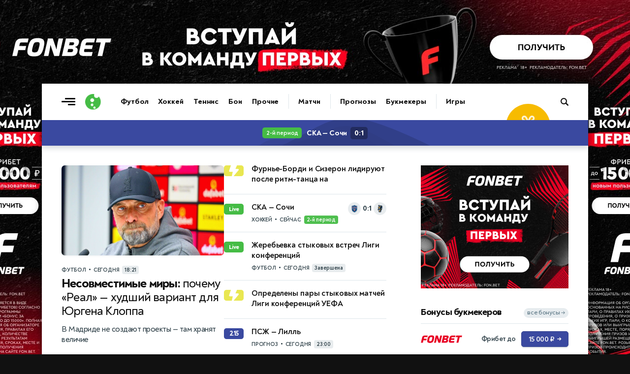

--- FILE ---
content_type: text/html; charset=utf-8
request_url: https://www.livesport.ru/
body_size: 17853
content:
<!DOCTYPE html>
<html lang="ru">
<head>
<title>LiveSport.Ru — спорт онлайн: результаты, трансляции, календарь и таблицы</title>
<meta name="description" content="LiveSport.Ru — все спортивные результаты онлайн: футбол, хоккей, теннис, бокс, бои и другие виды спорта. Календарь матчей, прогнозы на спорт и аналитика, турнирные таблицы, прямые трансляции и статистика.">
<meta charset="UTF-8">
<meta name="viewport" content="width=device-width, initial-scale=1.0">
<meta name="theme-color" content="#3A49A0">
<meta name="apple-mobile-web-app-status-bar-style" content="black-translucent">
<meta name="msapplication-navbutton-color" content="#3A49A0">
<link rel="preconnect" href="https://brutus.livesport.ru" crossorigin>
<link rel="preconnect" href="https://brutus.livecup.run" crossorigin>
<link rel="preload" href="https://brutus.livesport.ru/i/v17/css/style_v17.css?1768187144" as="style" crossorigin="anonymous">
<link rel="preload" href="https://brutus.livesport.ru/i/v17/css/style_fonts_v17.css?1750199303" as="style" crossorigin="anonymous">
<link rel="shortcut icon" type="image/x-icon" href="https://brutus.livesport.ru/i/v17/i/favicon.png">
<style>
html, body { margin: 0; padding: 0; font-family: 'NT', sans-serif;  font-size: 100%; text-rendering: optimizeLegibility; -webkit-font-smoothing: antialiased; }
body { position: relative; background-color:#111; }
:root {
  --icons-url: url(https://brutus.livesport.ru/i/v17/i/icons.png?24);
  --icons-size: 100px 300px;
}
main { position: relative; z-index: 2; width:100%; min-width:280px; max-width: 1110px; margin: 170px auto 0 auto; background-color: #fff; box-shadow: 0 0 15px rgba(0, 0, 0,0.5); }
.main-one {  display:flex; flex-wrap: wrap;  position: relative; z-index: 1; width:100%; min-height:1200px; }
a { color:#111; transition: color 0.2s; text-decoration:none; text-decoration-skip-ink: none !important; }
.type-tab { border-bottom:1px solid #DEE6EB; height:50px; opacity:0; transition: opacity .3s ease; }
.header-live { height: 52px; opacity:0; transition: opacity .3s ease; }
.content { width:100%; min-width:0; max-width:730px; }
.right { min-width:300px; width:300px; margin:0 40px;  }
.col-pt { padding-top:40px; }
.col-pl { padding-left:40px; }
.col-pr { padding-right:40px; }
.section { display:flex; gap:30px;  margin-left:40px; }
.section-nogap { gap:0; }
.section .col-1, .section .col-2 { display:flex; width:calc(50% - 15px); max-width:330px; flex-direction: column; }
.section-mb-40 { margin-bottom:40px; } 
.section-pb-bor { padding:0 0 30px 0; border-bottom:1px solid #DEE6EB;  }
.box-mb40 { margin-bottom:40px; }
.section-pt { padding-top:30px; }
.header-global { height: 74px;  box-shadow: 0 1px 12px 0 rgba(51, 68, 77,0.25); clip-path: inset(0 0px -25px 0); width:100%; transition: all 0.5s ease; z-index:10; }
.header-inner { height: 0; opacity: 0;  transition: height .5s ease, opacity .5s ease; }
.hat { display:flex; margin:0 0 0 -20px; min-width: 0; width:100%;  }
.nhs { overflow-x: auto;  overflow-y: hidden;   white-space: nowrap; -webkit-overflow-scrolling: touch; touch-action: pan-x; scrollbar-width: none; -ms-overflow-style: none;   }
.nhs::-webkit-scrollbar { display: none; }
.ticker-wrap {position:relative;width:100%;height:52px;background:#3A49A0;box-shadow: 0 5px 10px 0 rgba(51, 68, 77,0.2);}
.ticker-skeleton {position:absolute;inset:0;background:#3A49A0;}
.ticker-wrap iframe {position:absolute;inset:0;width:100%;height:100%;opacity:0;transition:opacity .25s ease;}
.ticker-wrap.is-loaded .ticker-skeleton {display:none;}
.ticker-wrap.is-loaded iframe {opacity:1; clip-path: inset(0 0px -25px 0); }
@media (prefers-reduced-motion:reduce){.ticker-wrap iframe{transition:none;}.ticker-skeleton{animation:none;}}
.bread { padding:0 20px; margin:0 0 5px 0; height: 20px;}
.bread a, .bread span { font: 700 11px/11px 'NT', sans-serif; color: #52707F;  text-decoration: none; text-transform: uppercase; letter-spacing: -0.3px; }
.bread a:first-child::before { content: ""; display:inline-block; width:12px; height:12px; background: var(--icons-url) no-repeat; background-size: var(--icons-size); background-position: 0 -60px; margin:0 5px 0 0;  position:relative; top:2px;  }
.bread a:not(:last-of-type)::after, .bread span::before {  content: "•"; display:inline-block; font: 800 25px/1px 'NT', sans-serif; margin: 0 7px; position:relative; top:5px;  }
.bread a, .bread span { font: 700 11px/11px 'NT', sans-serif; color: #52707F; text-decoration: none; text-transform: uppercase; letter-spacing: -0.3px; } 
.bread-razdel { padding-left:40px; }
.item-art-tit { display:block; font: 500 23px/26px 'NT', sans-serif; letter-spacing: -.8px; color:#111111; margin:6px 3% 11px 0; }
.item-art-tit > b { font: 800 23px/26px 'NT', sans-serif; color:#111111; }
.item-art-ann { display:block; font: 500 16px/21px 'NT', sans-serif; letter-spacing: -.5px; color:#2E3F47;  }
.item-art { display:block; text-decoration: none; padding-bottom:29px; border-bottom:1px solid #DEE6EB; }
.item-art-img { display:block; position:relative; width:100%; height:0; padding-bottom:55.455%; border-radius:6px; overflow:hidden; border-radius:7px; margin:0 0 21px 0; background-color:#E7ECEF; font: 500 12px/15px 'NT', sans-serif; box-shadow: 0 2px 3px rgba(142, 156, 164, 0.1);  }
.item-art-img-square { padding-bottom:90% !important; }
.item-art-img::after { content: ""; position: absolute;  inset: 0; pointer-events: none; border-radius: 4px; box-shadow: inset 0px -20px 40px rgba(0, 0, 0, .1); }
.item-art-img img { position:absolute; top:0; left:0; width:100%; height:100%; object-fit:cover; filter:saturate(1) contrast(1); transition:filter 1.2s ease; }
.item-art-info { display:flex; text-transform: uppercase; color:#33444C;  align-items:center; }
.item-art-info b, .item > span:nth-child(2) > span:nth-child(2) b { font: 700 11px/1 'NT', sans-serif; letter-spacing: -.2px;  }
.item-art-info i, .item > span:nth-child(2) > span:nth-child(2) i {  font: 800 14px/1 'NT', sans-serif;  margin:0 5px; }
.item-art-info u { display: flex; opacity:0;  height:17px; overflow:hidden; transition: opacity .4s ease;  }
.item-art-top .item-art-img { padding-bottom: 55.455%; }
.item-art-top .item-art-tit { font: 500 25px/28px 'NT', sans-serif; letter-spacing: -.8px; margin:6px 2% 12px 0;}
.item-art-top .item-art-tit > b { font: 800 25px/28px 'NT', sans-serif; }
.item-art-big { padding-bottom:38px; }
.item-art-big .item-art-img { padding-bottom: 56.1%; }
.item-art-big .item-art-tit { font: 500 40px/42px 'NT', sans-serif; letter-spacing: -1px; margin:10px 2% 16px 0; }
.item-art-big .item-art-tit > b { font: 800 40px/42px 'NT', sans-serif; }
.item-art-big .item-art-ann { font: 500 20px/26px 'NT', sans-serif; letter-spacing: -.2px; }
.item { display:flex; text-decoration: none; color:#111; border-bottom:1px solid #DEE6EB; padding:19px 0 16px 0; }
.item-tips > span:nth-child(2) > span:nth-child(1), .item-live > span:nth-child(2) > span:nth-child(1)  { margin-bottom:3px; }
.item > span:nth-child(1) { display: flex; flex-shrink: 0; align-items: center; justify-content: center; width:40px; height:22px; background-color:#E8ECEE; text-align:center; border-radius:5px; font: 700 11px 'NT', sans-serif; letter-spacing: -.5px;  color:#2B3840; margin:0 16px 0 0;  }
.item > span:nth-child(2) { flex:1; }
.item > span:nth-child(2) > span:nth-child(1) { display:block; font: 700 16px/21px 'NT', sans-serif; letter-spacing: -.1px; position:relative; top:-3px;  }
.item > span:nth-child(2) > span:nth-child(1) b {  font: 700 16px/21px 'NT', sans-serif; letter-spacing: -.3px;}
.item-live > span:nth-child(3)  { display:flex; flex-shrink: 0;position:relative; top:-3px; }
.item-live > span:nth-child(3) > i { width:26px; height:26px; background-color:#E8ECEE; border-radius:50%; }
.item-live > span:nth-child(3) > i img { display:block; width:16px;  height:16px; margin:5px 0 0 5px;  }
.item-live > span:nth-child(3) > b { font: 800 14px/26px 'NT', sans-serif; letter-spacing: -.2px; color:#33444C; width:20px; margin:0 3px; text-align:center;   }
.item-live > span:nth-child(1) { background-color:#45BC45; font: 800 12px 'NT', sans-serif; letter-spacing: -.5px;  color:#FFF; }
.item-box.item-notop > a:first-child { padding-top:0; }
.item-box.item-botmar > a:last-child { margin-bottom:21px; }
.item-box.item-nobot > a:last-child { padding-bottom:0; border-bottom:0; }
.item-box.item-nobotim > a:last-child { padding-bottom:0; border-bottom:0; }
.item-art-nobot-last > a:last-child { padding-bottom:0; border-bottom:0;  }
.whoa-wall { opacity:0; transition:opacity .5s ease; }
.whoa_card_mob{display:flex;gap:20px;height:88px;padding:10px 0;scroll-padding-inline:20px;margin:0 -20px;margin-bottom:5px;}
.whoa_card_mob a{flex:0 0 auto;min-width:200px;min-height:50px;max-width:270px;border:1px solid #E1E9EC;opacity:0;}

@media (max-width: 900px) { 
body { background-color:#fff; }
.hat { max-width: 650px; }
main { margin-top: 74px; box-shadow: none; }
.main-one {  justify-content:center;  }
.main-second { justify-content:center;  }
.item-box.item-mobtop > a:first-child { padding-top:19px; }
.section { flex-wrap:wrap; gap:0; }
.section .col-1, .section .col-2 { width:100%; max-width:100%;  }
.header-global { position: fixed; top: 0; z-index: 10; }
.item-art-big .item-art-img { padding-bottom: 56.1%; }
.item-art-big { padding-bottom:29px; }
.item-art-big .item-art-tit { font: 500 24px/28px 'NT', sans-serif; letter-spacing: -.8px; margin:6px 3% 11px 0; }
.item-art-big .item-art-tit > b { font: 800 24px/28px 'NT', sans-serif; }
.item-art-big .item-art-ann { font: 500 16px/21px 'NT', sans-serif; letter-spacing: -.5px; }
.item-art-borbot-nom-m { border-bottom:1px solid #DEE6EB ; padding-bottom:29px; }
}

@media (max-width: 767px) { 
html, body { overflow-x:hidden; }
main { margin-top: 64px;}
.main-one { display:block;  }
.header-global { height: 64px;  }
.col-pt { padding-top:32px; }
.col-pl { padding-left:30px; }
.col-pr { padding-right:30px; }
.section { margin-left:30px; }
.right { margin:0 30px;  }
.section-mb-40 { margin-bottom:35px; } 
.hat { flex-direction:column; }
.hat h1 { order:2; padding:0 12px 0 20px; position:relative; z-index:1; }
.hat picture { order:1; margin:1px 12px 0 0; position:relative; z-index:2; right:-20px; background-color:#fff; }
.bread-razdel { padding-left:30px; }
}

@media (max-width: 640px) { 
.item > span:nth-child(2) > span:nth-child(1) { font: 700 17px/23px 'NT', sans-serif; top:-2px;  }
.main-head { padding-right:20px; }
.right { width:100%; min-width:auto; margin:0 20px;  }
.hat-h1 picture { width:24px; height:24px;  margin:0 8px 0 0; }
.hat-h1 picture img { width: 24px; height:24px;   }
.hat h1 { font: 800 21px/1 'NT', sans-serif; padding:0 20px; }
.hat h1  span {  font: 500 21px/1 'NT', sans-serif;    }
.col-pt { padding-top:25px; }
.col-pt-nom { padding-top:0; }
.col-pr, .news-type { padding-right:20px; }
.col-pl { padding-left:20px; }
.wrap-mob { margin-right:20px; }
.main-two { flex-wrap:wrap; }
.section { margin-left:20px; margin-right:20px; }
.section-pt { padding-top:21px; }
.item-art-img-square { padding-bottom:110% !important; }
.item-art-img { margin:0 0 18px 0; }
.item-live > span:nth-child(3) > i { width:32px; height:32px; }
.item-live > span:nth-child(3) > i img { width:22px;  height:22px; margin:5px 0 0 5px;  }
.item-live > span:nth-child(3) > b { font: 800 15px/32px 'NT', sans-serif; width:26px; margin:0 3px; text-align:center;   }
.bread-razdel { padding-left:20px; }
}
@media (max-width: 380px) { 
.item-live > span:nth-child(3) > i { width:26px; height:26px;  }
.item-live > span:nth-child(3) > i img { width:16px;  height:16px; margin:5px 0 0 5px;  }
.item-live > span:nth-child(3) > b { font: 800 14px/26px 'NT', sans-serif; color:#33444C; width:20px; margin:0 3px;  }
}
@media (max-width: 340px) { 
.item-live span:nth-child(2) b > b, .item-live span:nth-child(2) > span:nth-child(2) i { display:none; }
}
</style>

</head>
<body>

<main>
<div id="header-global-ph"></div>
<header class="header-global">
<div class="header-inner">
<a href="/" class="burger touch-clean" aria-label="Открыть меню"><span class="line top"></span><span class="line middle"></span><span class="line bottom"></span></a>
<a class="logo touch-clean" href="https://www.livesport.ru/" aria-label="Логотип"><span></span></a>
<div class="nav-fade nav-fade-left"></div><div class="nav-wrapper"><nav class="nav-header" aria-label="Основная навигация"><ul class="main-menu"><li class="menu-group"><a href="/football/">Футбол</a><a href="/hockey/">Хоккей</a><a href="/tennis/">Теннис</a><a href="/fights/">Бои</a><a href="/others/">Прочие</a></li><li class="menu-group"><a href="https://www.livecup.run/">Матчи</a></li><li class="menu-group"><a href="/tips/">Прогнозы</a><a href="/betting/">Букмекеры</a></li><li class="menu-group"><a href="/games/">Игры</a></li></ul></nav></div><div class="nav-fade nav-fade-right"></div>
<style>
.pro-gift-melbet { background-color:#F7BB00; }
.pro-gift-melbet .gift-text .line1 { font:700 14px/18px 'NT',sans-serif; color:#000; }
.pro-gift-melbet .gift-text .line2 { font:900 18px/1 'NT',sans-serif;  color:#000; letter-spacing: -.6px; }
.pro-gift-melbet .gift-button .box { color: #000;  font: 700 14px/27px 'NT',sans-serif; letter-spacing: -.3px; }
.pro-gift-melbet .gift-button .box b { color: #000;  font: 700 14px/27px 'NT',sans-serif; margin:0 0 0 4px; position:relative; top:1px; }
.pro-gift-melbet.frame-4 { background-color:#151515; }
.pro-gift-melbet.frame-4 .partner-logo { background-image: url('https://brutus.livesport.ru/i/v17/i/b_melbet_white.png');  }
</style>
<div class="pro-gift pro-gift-melbet touch-clean" id="proGift"><a href="/land/melbet/#melbet-gift-RU77877" rel="nofollow sponsored noopener" target="_blank" aria-label="Партнёрский баннер">
<div class="gift-frame gift-icon"><div class="box"></div></div><div class="gift-frame gift-text"><div class="line1">VIP-бонус</div><div class="line2">25 000 ₽</div></div><div class="gift-frame gift-button"><div class="box">Играть<b>→</b></div></div><div class="gift-frame gift-partner"><div class="partner-logo"></div></div>
</a></div>
<a class="header-search touch-clean " href="/sherlock/" rel="noopener" aria-label="Поиск по сайту"><span></span></a>
</div>
</header>

<div class="header-live"><div><link rel="stylesheet" type="text/css" href="https://brutus.livesport.ru/i/v17/css/style_live.css?1759690674">
<a href="/hockey/2026/01/16/ska-st-petersburg-hc-sochi-multionline/"><b>2-й период</b><b>СКА — Сочи</b><u>0:1</u></a>
</div></div>


<div class="main-two">




<div class="content section-mb-40 col-pt">



<div class="section two-cols box-mb40">
<div class="col-1">
<div class="item-art-nobot-last item-art-borbot-nom-m"><a href="/football/2026/01/16/klopp_real_madrid/" class="item-art item-art-top"><span class="item-art-img"><picture><source srcset="https://brutus.livesport.ru/l/football/2026/01/16/klopp_real_madrid/picture--330.jpg?1768576051 330w, https://brutus.livesport.ru/l/football/2026/01/16/klopp_real_madrid/picture--510.jpg?1768576051 510w, https://brutus.livesport.ru/l/football/2026/01/16/klopp_real_madrid/picture.jpg?1768576051 730w, https://brutus.livesport.ru/l/football/2026/01/16/klopp_real_madrid/picture--1200.jpg?1768576051 1200w" sizes="(max-width: 767px) 100vw, (max-width: 1023px) 510px, 730px"><img src="https://brutus.livesport.ru/l/football/2026/01/16/klopp_real_madrid/picture--510.jpg?1768576051" alt="Юрген Клопп " fetchpriority="high" loading="eager" width="730" height="400"></picture></span><span class="item-art-info"><b>Футбол</b><i>•</i><b>Сегодня</b><u>18:21</u></span><span class="item-art-tit"><b>Несовместимые миры:</b> почему «Реал» — худший вариант для Юргена Клоппа</span><span class="item-art-ann">В Мадриде не создают проекты — там хранят величие</span></a>
</div>
</div>
<div class="col-2">
<div class="item-box item-nobotim item-notop item-mobtop "><a href="/others/2026/01/16/europe_figure-skating_ritm/" class="item item-light"><span></span><span><span>Фурнье-Борди и Сизерон лидируют после ритм-танца на</span></span></a>
<a href="/hockey/2026/01/16/ska-st-petersburg-hc-sochi-multionline/" class="item item-live"><span>Live</span><span><span>СКА — Сочи</span><span><span class="item-art-info"><b>Хоккей</b><i>•</i><b><b>Сейчас</b></b> <u class="item-now">2-й период</u></span></span></span>
          <span>
            <i><img src="https://brutus.livecup.run/i/.team/.emblem/2092/skap.png" alt=""></i>
            <b>0:1</b>
            <i><img src="https://brutus.livecup.run/i/.team/.emblem/5781/sochi.png" alt=""></i>
          </span>
        </a>
<a href="/football/2026/01/16/conference_league_draw_multionline/" class="item item-live"><span>Live</span><span><span>Жеребьевка стыковых встреч Лиги конференций</span><span><span class="item-art-info"><b>Футбол</b><i>•</i><b><b>Сегодня</b></b> <u>Завершена</u></span></span></span></a>
<a href="/football/2026/01/16/conference/" class="item item-light"><span></span><span><span>Определены пары стыковых матчей Лиги конференций УЕФА</span></span></a>
<a href="/tips/football/2026/01/16/parsaint-lille/" class="item item-tips"><span>2.15</span><span><span>ПСЖ — Лилль</span><span><span class="item-art-info"><b>Прогноз</b><i>•</i><b>Сегодня</b><u>23:00</u></span></span></span></a>
<a href="/tips/football/2026/01/16/monaco-lorient/" class="item item-tips"><span>2.00</span><span><span>Монако — Лорьян</span><span><span class="item-art-info"><b>Прогноз</b><i>•</i><b>Сегодня</b><u>21:00</u></span></span></span></a>
</div>
</div>
</div>

<link rel="stylesheet" type="text/css" href="https://brutus.livesport.ru/i/v17/css/style_fonts_v17.css?1750199303">


<div class="section"><article><a href="/football/2026/01/16/luis_enrique_paris_saint_germain/" class="item-art item-art-big"><span class="item-art-img"><picture><source srcset="https://brutus.livesport.ru/l/football/2026/01/16/luis_enrique_paris_saint_germain/picture--330.jpg?1768567373 330w, https://brutus.livesport.ru/l/football/2026/01/16/luis_enrique_paris_saint_germain/picture--510.jpg?1768567373 510w, https://brutus.livesport.ru/l/football/2026/01/16/luis_enrique_paris_saint_germain/picture.jpg?1768567373 730w, https://brutus.livesport.ru/l/football/2026/01/16/luis_enrique_paris_saint_germain/picture--1200.jpg?1768567373 1200w" sizes="(max-width: 767px) 100vw, (max-width: 1023px) 510px, 730px"><img src="https://brutus.livesport.ru/l/football/2026/01/16/luis_enrique_paris_saint_germain/picture--510.jpg?1768567373" alt="Луис Энрике" width="730" height="400" decoding="async" loading="lazy"></picture></span><span class="item-art-info"><b>Футбол</b><i>•</i><b>Сегодня</b><u>16:25</u></span><span class="item-art-tit"><b>Английский соблазн:</b> спад «ПСЖ» вызывает вопросы о будущем Луиса Энрике</span><span class="item-art-ann">Парижане выглядят уставшими — и физически, и ментально</span></a>
</article></div>

<div class="tags-filter">
<div class="head-tags">
<div class="head-tags-inner">
<div class="tags">
<a href="/football/rfpl/"><span><I><img src="https://brutus.livecup.run/.tournament/.emblem/47/rpl.png" loading="lazy" alt="РПЛ"></i><b>РПЛ</b></span></a><a href="/football/league/"><span><I><img src="https://brutus.livecup.run/.tournament/.emblem/128/league.png" loading="lazy" alt="ЛЧ"></i><b>ЛЧ</b></span></a><a href="/football/english-premier-league/"><span><I><img src="https://brutus.livecup.run/.tournament/.emblem/1/epl.png" loading="lazy" alt="АПЛ"></i><b>АПЛ</b></span></a><a href="/football/primera-division/"><span><I><img src="https://brutus.livecup.run/.tournament/.emblem/4/la-liga.png" loading="lazy" alt="Ла Лига"></i><b>Ла Лига</b></span></a><a href="/football/europa/"><span><I><img src="https://brutus.livecup.run/.tournament/.emblem/147/europa.png" loading="lazy" alt="ЛЕ"></i><b>ЛЕ</b></span></a><a href="/hockey/khl/"><span><I><img src="https://brutus.livecup.run/.tournament/.emblem/99/khl.png" loading="lazy" alt="КХЛ"></i><b>КХЛ</b></span></a><a href="/football/world-cup-2026/"><span><I><img src="https://brutus.livesport.ru/i/v17/i/icon_tag.png?2" loading="lazy" alt="ЧМ-2026"></i><b>ЧМ-2026</b></span></a>
</div>
</div>
</div>

<div class="section-filter">
<div class="section-dd">
<button type="button">Главное<u></u></button>
<ul><li><a href="/news/">По хронологии</a></li><li><a href="/popular/">Популярное</a></li><li><a href="/favor/">Интересное</a></li></ul>
</div>
</div>
</div>
<div class="tags-filter-after"></div>


<div class="section two-cols section-mb-40 section-mb-flow-mob">
<div class="col-1">
<div class="item-box item-notop item-botmar"><a href="/football/2026/01/16/zenit/" class="item"><span>17:50</span><span><span>«Зенит» сыграет два товарищеских матча против китайского «Шанхай Порт»</span></span></a>
<a href="/football/2026/01/16/ter_stegen/" class="item"><span>17:30</span><span><span>Романо: «Жирона» оформила аренду тер Штегена из «Барселоны»</span></span></a>
<a href="/football/2026/01/16/calvert_lewin/" class="item"><span>16:07</span><span><span>Футболист «Эвертона» Калверт-Льюин назван лучшим игроком АПЛ в декабре</span></span></a>
</div>
<div><a href="/football/2026/01/16/wenger_football/" class="item-art"><span class="item-art-img"><picture><source srcset="https://brutus.livesport.ru/l/football/2026/01/16/wenger_football/picture--330.jpg?1768563844 330w, https://brutus.livesport.ru/l/football/2026/01/16/wenger_football/picture--510.jpg?1768563844 510w, https://brutus.livesport.ru/l/football/2026/01/16/wenger_football/picture.jpg?1768563844 730w, https://brutus.livesport.ru/l/football/2026/01/16/wenger_football/picture--1200.jpg?1768563844 1200w" sizes="(max-width: 767px) 100vw, (max-width: 1023px) 510px, 730px"><img src="https://brutus.livesport.ru/l/football/2026/01/16/wenger_football/picture--510.jpg?1768563844" alt="Арсен Венгер " width="730" height="400" decoding="async" loading="lazy"></picture></span><span class="item-art-info"><b>Футбол</b><i>•</i><b>Сегодня</b><u>14:52</u></span><span class="item-art-tit"><b>Реформатор или вредитель?</b> Почему идеи Венгера могут убить футбол </span><span class="item-art-ann">«Профессор» явно перестарался в попытке сделать футбол лучше</span></a>
</div>
<div class="item-box item-botmar"><a href="/tennis/2026/01/16/andreeva/" class="item item-light"><span></span><span><span>Андреева уверенно победила Шнайдер на «пятисотнике» в Аделаиде</span></span></a>
</div>
<div><a href="/football/2026/01/16/top_winter_players/" class="item-art"><span class="item-art-img"><picture><source srcset="https://brutus.livesport.ru/l/football/2026/01/16/top_winter_players/picture--330.jpg?1768555075 330w, https://brutus.livesport.ru/l/football/2026/01/16/top_winter_players/picture--510.jpg?1768555075 510w, https://brutus.livesport.ru/l/football/2026/01/16/top_winter_players/picture.jpg?1768555075 730w, https://brutus.livesport.ru/l/football/2026/01/16/top_winter_players/picture--1200.jpg?1768555075 1200w" sizes="(max-width: 767px) 100vw, (max-width: 1023px) 510px, 730px"><img src="https://brutus.livesport.ru/l/football/2026/01/16/top_winter_players/picture--510.jpg?1768555075" alt="Ян Дьоманде " width="730" height="400" decoding="async" loading="lazy"></picture></span><span class="item-art-info"><b>Футбол</b><i>•</i><b>Сегодня</b><u>12:19</u></span><span class="item-art-tit"><b>Грандам пора действовать:</b> дуэт из «Лейпцига» и еще пять игроков, которые легко усилят любой топ-клуб </span><span class="item-art-ann">А ведь некоторым из них еще нет и 20 лет</span></a>
</div>
<div class="item-box item-botmar"><a href="/football/2026/01/15/racing-santander-barcelona-multionline/" class="item item-live"><span>Live</span><span><span>Расинг — Барселона</span><span><span class="item-art-info"><b>Футбол</b><i>•</i><b><b>Сегодня</b></b> <u>Окончен</u></span></span></span>
          <span>
            <i><img src="https://brutus.livecup.run/i/.team/.emblem/130/racing-santander.png" alt=""></i>
            <b>0:2</b>
            <i><img src="https://brutus.livecup.run/i/.team/.emblem/114/barcelona.png" alt=""></i>
          </span>
        </a>
<a href="/football/2026/01/15/como-milan-multionline/" class="item item-live"><span>Live</span><span><span>Комо — Милан</span><span><span class="item-art-info"><b>Футбол</b><i>•</i><b><b>Сегодня</b></b> <u>Окончен</u></span></span></span>
          <span>
            <i><img src="https://brutus.livecup.run/i/.team/.emblem/1536/como.png" alt=""></i>
            <b>–:–</b>
            <i><img src="https://brutus.livecup.run/i/.team/.emblem/93/milan.png" alt=""></i>
          </span>
        </a>
<a href="/tennis/2026/01/16/medvedev/" class="item"><span>18:33</span><span><span>Стал известен список участников турнира ATP-500 в Роттердаме</span></span></a>
</div>
<div class="item-art-borbot-m"><a href="/football/2026/01/13/alonco_interview/" class="item-art item-art-talk"><span class="item-art-img"><picture><source srcset="https://brutus.livesport.ru/l/football/2026/01/13/alonco_interview/picture--330.jpg?1768333216 330w, https://brutus.livesport.ru/l/football/2026/01/13/alonco_interview/picture--510.jpg?1768333216 510w, https://brutus.livesport.ru/l/football/2026/01/13/alonco_interview/picture.jpg?1768333216 730w, https://brutus.livesport.ru/l/football/2026/01/13/alonco_interview/picture--1200.jpg?1768333216 1200w" sizes="(max-width: 767px) 100vw, (max-width: 1023px) 510px, 730px"><img src="https://brutus.livesport.ru/l/football/2026/01/13/alonco_interview/picture--510.jpg?1768333216" alt="Хаби Алонсо " width="730" height="400" decoding="async" loading="lazy"></picture><span class="item-art-img-inner-talk"><b><b></b></b></span></span><span class="item-art-info"><b>Футбол</b><i>•</i><b>13/01/2026</b><u>18:15</u></span><span class="item-art-tit"><b>Увольнение Алонсо.</b> Черышев одобряет решение «Реала», Прусов ждет Хаби в «Ливерпуле» </span><span class="item-art-ann">Эксперты LiveSport.Ru поделились мнением об уходе Хаби Алонсо с поста главного тренера «Реала»</span></a>
</div>

</div>
<div class="col-2">
<div><a href="/fights/2026/01/16/legkives/" class="item-art"><span class="item-art-img"><picture><source srcset="https://brutus.livesport.ru/l/fights/2026/01/16/legkives/picture--330.jpg?1768560310 330w, https://brutus.livesport.ru/l/fights/2026/01/16/legkives/picture--510.jpg?1768560310 510w, https://brutus.livesport.ru/l/fights/2026/01/16/legkives/picture.jpg?1768560310 730w, https://brutus.livesport.ru/l/fights/2026/01/16/legkives/picture--1200.jpg?1768560310 1200w" sizes="(max-width: 767px) 100vw, (max-width: 1023px) 510px, 730px"><img src="https://brutus.livesport.ru/l/fights/2026/01/16/legkives/picture--510.jpg?1768560310" alt="Пэдди Пимблетт против Майкла Чендлера " width="730" height="400" decoding="async" loading="lazy"></picture></span><span class="item-art-info"><b>Бои</b><i>•</i><b>Сегодня</b><u>13:45</u></span><span class="item-art-tit"><b>Легкий вес UFC после Махачева:</b> абсурдный бой Пимблетта с Гейджи, скандалы Топурии </span><span class="item-art-ann">Стоило Махачеву уйти, и в легком весе UFC сразу же начался кризис</span></a>
</div>
<div class="item-box item-botmar"><a href="/tips/express/2026/01/16/express/" class="item item-tips"><span>6.56</span><span><span>Экспресс дня 16 января</span><span><span class="item-art-info"><b>Прогноз</b><i>•</i><b>Сегодня</b><u>23:00</u></span></span></span></a>
</div>
<div><a href="/hockey/2026/01/15/gallant_shanghai_dragons/" class="item-art"><span class="item-art-img"><picture><source srcset="https://brutus.livesport.ru/l/hockey/2026/01/15/gallant_shanghai_dragons/picture--330.jpg?1768516108 330w, https://brutus.livesport.ru/l/hockey/2026/01/15/gallant_shanghai_dragons/picture--510.jpg?1768516108 510w, https://brutus.livesport.ru/l/hockey/2026/01/15/gallant_shanghai_dragons/picture.jpg?1768516108 730w, https://brutus.livesport.ru/l/hockey/2026/01/15/gallant_shanghai_dragons/picture--1200.jpg?1768516108 1200w" sizes="(max-width: 767px) 100vw, (max-width: 1023px) 510px, 730px"><img src="https://brutus.livesport.ru/l/hockey/2026/01/15/gallant_shanghai_dragons/picture--510.jpg?1768516108" alt="Жерар Галлан " width="730" height="400" decoding="async" loading="lazy"></picture></span><span class="item-art-info"><b>Хоккей</b><i>•</i><b>Вчера</b><u>17:04</u></span><span class="item-art-tit"><b>«Шанхай» — не «Вегас»:</b> здоровье вынудило Жерара Галлана покинуть КХЛ </span><span class="item-art-ann">Китайский клуб рискует не попасть в плей-офф</span></a>
</div>
<div class="item-box item-botmar"><a href="/football/2026/01/16/salas/" class="item"><span>18:27</span><span><span>«СЭ»: В «Севилье» опровергли переговоры с ЦСКА по трансферу Саласы</span></span></a>
</div>
<div><a href="/football/2026/01/15/tuchel_manchester_united/" class="item-art"><span class="item-art-img"><picture><source srcset="https://brutus.livesport.ru/l/football/2026/01/15/tuchel_manchester_united/picture--330.jpg?1768515967 330w, https://brutus.livesport.ru/l/football/2026/01/15/tuchel_manchester_united/picture--510.jpg?1768515967 510w, https://brutus.livesport.ru/l/football/2026/01/15/tuchel_manchester_united/picture.jpg?1768515967 730w, https://brutus.livesport.ru/l/football/2026/01/15/tuchel_manchester_united/picture--1200.jpg?1768515967 1200w" sizes="(max-width: 767px) 100vw, (max-width: 1023px) 510px, 730px"><img src="https://brutus.livesport.ru/l/football/2026/01/15/tuchel_manchester_united/picture--510.jpg?1768515967" alt="Томас Тухель " width="730" height="400" decoding="async" loading="lazy"></picture></span><span class="item-art-info"><b>Футбол</b><i>•</i><b>Вчера</b><u>13:13</u></span><span class="item-art-tit"><b>Тухель — идеальный спаситель для «МЮ».</b> Правда, цена вопроса — лобовое столкновение со всей Англией </span><span class="item-art-ann">«Манчестер Юнайтед» надо любой ценой договориться с Томасом Тухелем</span></a>
</div>
<div class="item-box item-nobotim"><a href="/football/2026/01/16/gnapi/" class="item"><span>17:18</span><span><span>Форвард из Кот-д'Ивуара Гнапи подписал контракт c «Факелом»</span></span></a>
<a href="/football/2026/01/16/emery/" class="item"><span>16:13</span><span><span>Эмери опередил Гвардиолу и Артету в звании тренера месяца в АПЛ</span></span></a>
<a href="/tennis/2026/01/16/sinyakova/" class="item"><span>15:49</span><span><span>Синякова и Шуай победили в турнире WTA-500 в Аделаиде</span></span></a>
<a href="/football/2026/01/16/guehi/" class="item"><span>15:21</span><span><span>«Манчестер Сити» достиг принципиальной договоренности с Марком Гэи</span></span></a>
<a href="/football/2026/01/16/dovbyk/" class="item"><span>20:18</span><span><span>Довбик рискует пропустить остаток сезона из-за травмы</span></span></a>
</div>
</div>
</div>

<div class="section"><div class="item-art-bortop-m item-art-flow-mob"><a href="/football/2026/01/15/top_clubs_coach/" class="item-art item-art-big"><span class="item-art-img"><picture><source srcset="https://brutus.livesport.ru/l/football/2026/01/15/top_clubs_coach/picture--330.jpg?1768516018 330w, https://brutus.livesport.ru/l/football/2026/01/15/top_clubs_coach/picture--510.jpg?1768516018 510w, https://brutus.livesport.ru/l/football/2026/01/15/top_clubs_coach/picture.jpg?1768516018 730w, https://brutus.livesport.ru/l/football/2026/01/15/top_clubs_coach/picture--1200.jpg?1768516018 1200w" sizes="(max-width: 767px) 100vw, (max-width: 1023px) 510px, 730px"><img src="https://brutus.livesport.ru/l/football/2026/01/15/top_clubs_coach/picture--510.jpg?1768516018" alt="Хаби Алонсо" width="730" height="400" decoding="async" loading="lazy"></picture></span><span class="item-art-info"><b>Футбол</b><i>•</i><b>Вчера</b><u>11:42</u></span><span class="item-art-tit"><b>Когда вайб и разговоры про ДНК важнее побед:</b> почему год начался с увольнений тренеров в топ-клубах</span><span class="item-art-ann">Системному тренеру не место в мадридском «Реале»</span></a>
</div></div>




<div class="section two-cols section-pt section-mb-40 section-pt-flow-mob">
<div class="col-1">
<div class="item-art-mt-sec"><a href="/fights/2026/01/15/furuwho/" class="item-art"><span class="item-art-img"><picture><source srcset="https://brutus.livesport.ru/l/fights/2026/01/15/furuwho/picture--330.jpg?1768515867 330w, https://brutus.livesport.ru/l/fights/2026/01/15/furuwho/picture--510.jpg?1768515867 510w, https://brutus.livesport.ru/l/fights/2026/01/15/furuwho/picture.jpg?1768515867 730w, https://brutus.livesport.ru/l/fights/2026/01/15/furuwho/picture--1200.jpg?1768515867 1200w" sizes="(max-width: 767px) 100vw, (max-width: 1023px) 510px, 730px"><img src="https://brutus.livesport.ru/l/fights/2026/01/15/furuwho/picture--510.jpg?1768515867" alt="Тайсон Фьюри против Александра Усика " width="730" height="400" decoding="async" loading="lazy"></picture></span><span class="item-art-info"><b>Бои</b><i>•</i><b>Вчера</b><u>15:26</u></span><span class="item-art-tit"><b>Трилогия с Усиком, битвы с Джошуа или Уордли:</b> с кем драться Тайсону Фьюри в 2026-м? </span><span class="item-art-ann">Выбираем самых подходящих соперников для Фьюри на текущий год</span></a>
<a href="/football/2026/01/15/gallagher_tottenham/" class="item-art"><span class="item-art-img"><picture><source srcset="https://brutus.livesport.ru/l/football/2026/01/15/gallagher_tottenham/picture--330.jpg?1768516071 330w, https://brutus.livesport.ru/l/football/2026/01/15/gallagher_tottenham/picture--510.jpg?1768516071 510w, https://brutus.livesport.ru/l/football/2026/01/15/gallagher_tottenham/picture.jpg?1768516071 730w, https://brutus.livesport.ru/l/football/2026/01/15/gallagher_tottenham/picture--1200.jpg?1768516071 1200w" sizes="(max-width: 767px) 100vw, (max-width: 1023px) 510px, 730px"><img src="https://brutus.livesport.ru/l/football/2026/01/15/gallagher_tottenham/picture--510.jpg?1768516071" alt="Конор Галлахер " width="730" height="400" decoding="async" loading="lazy"></picture></span><span class="item-art-info"><b>Футбол</b><i>•</i><b>Вчера</b><u>14:34</u></span><span class="item-art-tit"><b>Перехват на флажке:</b> зачем «Тоттенхэму» нужен Конор Галлахер </span><span class="item-art-ann">Увели у «Астон Виллы»</span></a>
<a href="/football/2026/01/15/cancelo_flick_barcelona/" class="item-art"><span class="item-art-img"><picture><source srcset="https://brutus.livesport.ru/l/football/2026/01/15/cancelo_flick_barcelona/picture--330.jpg?1768515927 330w, https://brutus.livesport.ru/l/football/2026/01/15/cancelo_flick_barcelona/picture--510.jpg?1768515927 510w, https://brutus.livesport.ru/l/football/2026/01/15/cancelo_flick_barcelona/picture.jpg?1768515927 730w, https://brutus.livesport.ru/l/football/2026/01/15/cancelo_flick_barcelona/picture--1200.jpg?1768515927 1200w" sizes="(max-width: 767px) 100vw, (max-width: 1023px) 510px, 730px"><img src="https://brutus.livesport.ru/l/football/2026/01/15/cancelo_flick_barcelona/picture--510.jpg?1768515927" alt="Жуан Канселу " width="730" height="400" decoding="async" loading="lazy"></picture></span><span class="item-art-info"><b>Футбол</b><i>•</i><b>Вчера</b><u>10:59</u></span><span class="item-art-tit"><b>Второе пришествие Канселу:</b> почему «Барселона» делает ставку на эмоции и гибкость </span><span class="item-art-ann">Флик получил не то, что хотел</span></a>
</div>
<div class="item-box item-botmar"><a href="/football/2026/01/16/spartak/" class="item"><span>19:52</span><span><span>«Спартак» сделал предложение по трансферу форварда «Бока Хуниорс» Себальоса</span></span></a>
<a href="/football/2026/01/16/ronaldo/" class="item"><span>19:45</span><span><span>Роналду стал самым высокооплачиваемым спортсменом в 2025 году</span></span></a>
</div>
<div class="item-art-borbot-m"><a href="/football/2026/01/15/albacete_real_review/" class="item-art"><span class="item-art-img"><picture><source srcset="https://brutus.livesport.ru/l/football/2026/01/15/albacete_real_review/picture--330.jpg?1768435644 330w, https://brutus.livesport.ru/l/football/2026/01/15/albacete_real_review/picture--510.jpg?1768435644 510w, https://brutus.livesport.ru/l/football/2026/01/15/albacete_real_review/picture.jpg?1768435644 730w, https://brutus.livesport.ru/l/football/2026/01/15/albacete_real_review/picture--1200.jpg?1768435644 1200w" sizes="(max-width: 767px) 100vw, (max-width: 1023px) 510px, 730px"><img src="https://brutus.livesport.ru/l/football/2026/01/15/albacete_real_review/picture--510.jpg?1768435644" alt="Игроки «Альбасете» празднуют победу " width="730" height="400" decoding="async" loading="lazy"></picture></span><span class="item-art-info"><b>Футбол</b><i>•</i><b>Вчера</b><u>03:08</u></span><span class="item-art-tit"><b>«Альбасете» выбил «Реал» из Кубка Короля:</b> дебют Арбелоа превратился в ночной кошмар </span><span class="item-art-ann">Королевский клуб проиграл два трофея за неделю</span></a>
</div>
</div>
<div class="col-2">
<div class="item-box item-notop item-box item-botmar item-botmar-flow-mob"><a href="/football/2026/01/16/ricardo/" class="item"><span>19:35</span><span><span>Трансфер защитника «Ботафого» Рикардо в «Динамо» может не состояться</span></span></a>
<a href="/football/2026/01/16/guehi1/" class="item"><span>18:53</span><span><span>Стало известно, сколько «Манчестер Сити» заплатит за трансфер Гэи</span></span></a>
<a href="/football/2026/01/16/slot/" class="item"><span>18:41</span><span><span>Слот — о зимних трансферах: Мы не намерены что-то менять</span></span></a>
</div>
<div class="item-art-mt-sec"><a href="/football/2026/01/15/chelsea_arsenal_review/" class="item-art"><span class="item-art-img"><picture><source srcset="https://brutus.livesport.ru/l/football/2026/01/15/chelsea_arsenal_review/picture--330.jpg?1768434484 330w, https://brutus.livesport.ru/l/football/2026/01/15/chelsea_arsenal_review/picture--510.jpg?1768434484 510w, https://brutus.livesport.ru/l/football/2026/01/15/chelsea_arsenal_review/picture.jpg?1768434484 730w, https://brutus.livesport.ru/l/football/2026/01/15/chelsea_arsenal_review/picture--1200.jpg?1768434484 1200w" sizes="(max-width: 767px) 100vw, (max-width: 1023px) 510px, 730px"><img src="https://brutus.livesport.ru/l/football/2026/01/15/chelsea_arsenal_review/picture--510.jpg?1768434484" alt="Игроки «Арсенала» празднуют гол " width="730" height="400" decoding="async" loading="lazy"></picture></span><span class="item-art-info"><b>Футбол</b><i>•</i><b>Вчера</b><u>02:48</u></span><span class="item-art-tit"><b>«Арсенал» увёз минимальную победу со «Стэмфорд Бридж»:</b> «Челси» сохраняет шансы на финал </span><span class="item-art-ann">Ответный матч на «Эмирейтс» точно не будет формальностью</span></a>
<a href="/football/2026/01/14/senegal_egypt_review/" class="item-art"><span class="item-art-img"><picture><source srcset="https://brutus.livesport.ru/l/football/2026/01/14/senegal_egypt_review/picture--330.jpg?1768424789 330w, https://brutus.livesport.ru/l/football/2026/01/14/senegal_egypt_review/picture--510.jpg?1768424789 510w, https://brutus.livesport.ru/l/football/2026/01/14/senegal_egypt_review/picture.jpg?1768424789 730w, https://brutus.livesport.ru/l/football/2026/01/14/senegal_egypt_review/picture--1200.jpg?1768424789 1200w" sizes="(max-width: 767px) 100vw, (max-width: 1023px) 510px, 730px"><img src="https://brutus.livesport.ru/l/football/2026/01/14/senegal_egypt_review/picture--510.jpg?1768424789" alt="Садио Мане празднует гол " width="730" height="400" decoding="async" loading="lazy"></picture></span><span class="item-art-info"><b>Футбол</b><i>•</i><b>Вчера</b><u>00:06</u></span><span class="item-art-tit"><b>Мане оставил Салаха без трофея:</b> Сенегал — первый финалист Кубка Африки </span><span class="item-art-ann">Египтяне упёрлись в знакомую стену</span></a>
<a href="/football/2026/01/14/carrick_manchester_united/" class="item-art"><span class="item-art-img"><picture><source srcset="https://brutus.livesport.ru/l/football/2026/01/14/carrick_manchester_united/picture--330.jpg?1768412529 330w, https://brutus.livesport.ru/l/football/2026/01/14/carrick_manchester_united/picture--510.jpg?1768412529 510w, https://brutus.livesport.ru/l/football/2026/01/14/carrick_manchester_united/picture.jpg?1768412529 730w, https://brutus.livesport.ru/l/football/2026/01/14/carrick_manchester_united/picture--1200.jpg?1768412529 1200w" sizes="(max-width: 767px) 100vw, (max-width: 1023px) 510px, 730px"><img src="https://brutus.livesport.ru/l/football/2026/01/14/carrick_manchester_united/picture--510.jpg?1768412529" alt="Майкл Каррик " width="730" height="400" decoding="async" loading="lazy"></picture></span><span class="item-art-info"><b>Футбол</b><i>•</i><b>14/01/2026</b><u>11:26</u></span><span class="item-art-tit"><b>Детали спорного назначения:</b> почему «Манчестер Юнайтед» отказал Сульшеру и выбрал Каррика </span><span class="item-art-ann">Майкл Каррик снова вернулся на «Олд Траффорд»</span></a>
</div>
<div class="item-box item-before-btn"><a href="/football/2026/01/16/parshivlyuk/" class="item"><span>18:15</span><span><span>Паршивлюк покинул тренерский штаб «Динамо»</span></span></a>
<a href="/football/2026/01/16/alaba/" class="item"><span>17:42</span><span><span>«Бешикташ» хочет подписать Алабу этой зимой</span></span></a>
<a href="/others/2026/01/16/ebrg/" class="item"><span>17:37</span><span><span>Эберг выиграла золото в спринте на пятом этапе Кубка мира</span></span></a>
<a href="/hockey/2026/01/16/gaitamarov/" class="item"><span>15:38</span><span><span>«Барыс» отправил защитника Гайтамарова в список отказов</span></span></a>
</div>
<a href="/news/" class="btn-sec touch-clean"><span>Все новости<b>&rarr;</b></span></a>
</div>

</div>



<div class="section section-tiz section-tiz-bb-mob">
<a href="/football/2026/01/14/alonso_sacking_full_inside_story/"><span><picture><source srcset="https://brutus.livesport.ru/l/football/2026/01/14/alonso_sacking_full_inside_story/picturesmall.jpg?1768413210 200w, https://brutus.livesport.ru/l/football/2026/01/14/alonso_sacking_full_inside_story/picture--240.jpg?1768413210 240w" sizes="90px"><img src="https://brutus.livesport.ru/l/football/2026/01/14/alonso_sacking_full_inside_story/picturesmall.jpg?1768413210" alt="Хаби Алонсо и Флорентино Перес" width="240" height="135" decoding="async" loading="lazy"></picture></span><span>Как «Реал» отказался от Алонсо: вся закулисная история — от власти Переса до вспышки Винисиуса</span></a>
<a href="/football/2026/01/12/barcelona_real_review/"><span><picture><source srcset="https://brutus.livesport.ru/l/football/2026/01/12/barcelona_real_review/picturesmall.jpg?1768180914 200w, https://brutus.livesport.ru/l/football/2026/01/12/barcelona_real_review/picture--240.jpg?1768180914 240w" sizes="90px"><img src="https://brutus.livesport.ru/l/football/2026/01/12/barcelona_real_review/picturesmall.jpg?1768180914" alt="Игроки «Барселоны» с трофеем" width="240" height="135" decoding="async" loading="lazy"></picture></span><span>«Барселона» пережила безумное «Класико» и забрала Суперкубок: Алонсо проиграл свой первый финал</span></a>
<a href="/football/2025/12/06/world_cup_2026_winners_losers/"><span><picture><source srcset="https://brutus.livesport.ru/l/football/2025/12/06/world_cup_2026_winners_losers/picturesmall.jpg?1765042225 200w, https://brutus.livesport.ru/l/football/2025/12/06/world_cup_2026_winners_losers/picture--240.jpg?1765042225 240w" sizes="90px"><img src="https://brutus.livesport.ru/l/football/2025/12/06/world_cup_2026_winners_losers/picturesmall.jpg?1765042225" alt="Килиан Мбаппе" width="240" height="135" decoding="async" loading="lazy"></picture></span><span>Везучие американцы и проблемы французов: победители и проигравшие жеребьевки ЧМ-2026</span></a>
<a href="/football/2025/12/05/golovin_monaco/"><span><picture><source srcset="https://brutus.livesport.ru/l/football/2025/12/05/golovin_monaco/picturesmall.jpg?1764952082 200w, https://brutus.livesport.ru/l/football/2025/12/05/golovin_monaco/picture--240.jpg?1764952082 240w" sizes="90px"><img src="https://brutus.livesport.ru/l/football/2025/12/05/golovin_monaco/picturesmall.jpg?1764952082" alt="Александр Головин" width="240" height="135" decoding="async" loading="lazy"></picture></span><span>Возвращение художника: как смена тренера спасла карьеру Головина в «Монако»</span></a>

</div>


</div><!-- /content !-->


<link rel="stylesheet" type="text/css" href="https://brutus.livesport.ru/i/v17/css/style_v17.css?1768187144">


<aside class="right col-pt col-pt-nom">

<aside class="pro3x2 box-mb40" aria-label="Партнёрское объявление">
<iframe src="https://brutus.livesport.ru/i/v17/whoa/in/fonbet/fb15k/300x250/?11" loading="lazy" frameborder="0" width="300" height="250" marginwidth="0" marginheight="0" scrolling="no" sandbox="allow-scripts allow-same-origin allow-popups allow-popups-to-escape-sandbox" referrerpolicy="no-referrer-when-downgrade"></iframe>
</aside>
<section class="aside-right-box box-mb40">
<div class="box-name"><h3>Бонусы букмекеров</h3><a href="/betting/">все бонусы<b>&rarr;</b></a></div>
<ul class="aside-bonus">
<li><a href="/betting/fonbet/"><img src="https://brutus.livesport.ru/i/v17/i/b_fonbet.png" loading="lazy" alt="Fonbet"></a><b>Фрибет до</b><a href="https://www.livesport.ru/away?fonbet-n1" rel="nofollow sponsored noopener" target="_blank" class="btn-splashes touch-clean"><b>15 000 ₽<u>&rarr;</u></b></a></li>
<li><a href="/betting/betboom/"><img src="https://brutus.livesport.ru/i/v17/i/b_betboom.png" loading="lazy" alt="BetBoom"></a><u></u><b>Фрибет</b><a href="https://www.livesport.ru/away?betboom-bonus-box-RU12589" rel="nofollow sponsored noopener" target="_blank" class="btn-splashes touch-clean"><b>10 000 ₽<u>&rarr;</u></b></a></li>
<li><a href="/betting/melbet/"><img src="https://brutus.livesport.ru/i/v17/i/b_melbet.png" loading="lazy" alt="Мелбет"></a><b>VIP-бонус</b><a href="/land/melbet/#melbet-bonus-RU78520" rel="nofollow sponsored noopener" target="_blank" class="btn-splashes touch-clean"><b>25 000 ₽<u>&rarr;</u></b></a></li>
</ul>
<a href="/betting/" class="btn-sec touch-clean"><span>Все бонусы<b>&rarr;</b></span></a>
</section>

<section class="aside-right-box box-mb40"><!-- match center !-->
<div class="box-name"><h3>Матч-центр</h3><a href="https://www.livecup.run/">все матчи<b>&rarr;</b></a></div>
<div class="m-tabs">
<div class="m-tab-switcher"><button class="m-tab m-tab--active">Сейчас</button><button class="m-tab">Недавно</button><button class="m-tab">Скоро</button></div>
<div class="m-tab-content">
<!-- now !-->
<div class="m-tab-panel m-tab-panel--fade-in">
<section class="m-t">
<div><a href="https://www.livecup.run/football/germany/"><img src="https://brutus.livecup.run/.tournament/.emblem/6/bundesliga.png" loading="lazy" alt="Германия. Бундеслига"><h3>Германия. Бундеслига</h3></a></div>
<ul class="m-fh"><li class="m-ns"><a href="https://www.livecup.run/football/match/werder_bremen-eintracht-frankfurt/"><u>22:30</u><b>Вердер</b><i>–:–</i><b>Айнтрахт Ф</b></a></li></ul>
</section>
<section class="m-t">
<div><a href="https://www.livecup.run/football/spain/"><img src="https://brutus.livecup.run/.tournament/.emblem/4/la-liga.png" loading="lazy" alt="Испания. Ла Лига"><h3>Испания. Ла Лига</h3></a></div>
<ul class="m-fh"><li class="m-ns"><a href="https://www.livecup.run/football/match/espanyol-girona/"><u>23:00</u><b>Эспаньол</b><i>–:–</i><b>Жирона</b></a></li></ul>
</section>
<section class="m-t">
<div><a href="https://www.livecup.run/football/italy/"><img src="https://brutus.livecup.run/.tournament/.emblem/5/seria-a.png" loading="lazy" alt="Италия. Серия А"><h3>Италия. Серия А</h3></a></div>
<ul class="m-fh"><li class="m-ns"><a href="https://www.livecup.run/football/match/pisa-atalanta/"><u>22:45</u><b>Пиза</b><i>–:–</i><b>Аталанта</b></a></li></ul>
</section>
<section class="m-t">
<div><a href="https://www.livecup.run/football/portugal/"><img src="https://brutus.livecup.run/.tournament/.emblem/96/portugal.png" loading="lazy" alt="Португалия. Примейра"><h3>Португалия. Примейра</h3></a></div>
<ul class="m-fh"><li class="m-ns"><a href="https://www.livecup.run/football/match/sporting_cp-casa_pia/"><u>23:15</u><b>Спортинг</b><i>–:–</i><b>Каза Пия</b></a></li></ul>
</section>
<section class="m-t">
<div><a href="https://www.livecup.run/football/france/"><img src="https://brutus.livecup.run/.tournament/.emblem/7/france_ligue-1.png" loading="lazy" alt="Франция. Лига 1"><h3>Франция. Лига 1</h3></a></div>
<ul class="m-fh"><li class="m-ns"><a href="https://www.livecup.run/football/match/monaco-lorient/"><u>21:00</u><b>Монако</b><i>–:–</i><b>Лорьян</b></a></li><li class="m-ns"><a href="https://www.livecup.run/football/match/paris-saint-germain-lille/"><u>23:00</u><b>ПСЖ</b><i>–:–</i><b>Лилль</b></a></li></ul>
</section>
<section class="m-t">
<div><a href="https://www.livecup.run/hockey/khl/"><img src="https://brutus.livecup.run/.tournament/.emblem/99/khl.png" loading="lazy" alt="КХЛ"><h3>КХЛ</h3></a></div>
<ul class="m-fh"><li class="m-on"><a href="https://www.livecup.run/hockey/match/ska_st_petersburg-hc_sochi/"><u>2 п.</u><b>СКА</b><i>0:1</i><b>Сочи</b></a></li></ul>
</section>
<section class="m-t">
<div><a href="https://www.livecup.run/hockey/nhl/"><img src="https://brutus.livecup.run/.tournament/.emblem/29/nhl.png" loading="lazy" alt="НХЛ"><h3>НХЛ</h3></a></div>
<ul class="m-fh"><li class="m-ns"><a href="https://www.livecup.run/hockey/match/detroit_red_wings-san-jose-sharks/"><u>03:00</u><b>Детройт</b><i>–:–</i><b>Сан-Хосе</b></a></li><li class="m-ns"><a href="https://www.livecup.run/hockey/match/carolina_hurricanes-florida_panthers/"><u>03:00</u><b>Каролина</b><i>–:–</i><b>Флорида</b></a></li><li class="m-ns"><a href="https://www.livecup.run/hockey/match/st-louis-blues-tampa-bay-lightning/"><u>04:00</u><b>Сент-Луис</b><i>–:–</i><b>Тампа-Бэй</b></a></li></ul>
</section>

</div><!-- /now !-->
<!-- recent !-->
<div class="m-tab-panel">
<section class="m-t m-t-date">
<div><a href="https://www.livecup.run/football/germany/"><img src="https://brutus.livecup.run/.tournament/.emblem/6/bundesliga.png" loading="lazy" alt="Германия. Бундеслига"><h3>Германия. Бундеслига</h3></a></div>
<ul class="m-fh"><li class="m-date">15 января, четверг</li><li class="m-ok"><a href="https://www.livecup.run/football/match/augsburg-union_berlin/"><u>Ок</u><b>Аугсбург</b><i>1:1</i><b>Унион</b></a></li></ul>
</section>
<section class="m-t m-t-date">
<div><a href="https://www.livecup.run/football/spain/"><img src="https://brutus.livecup.run/.tournament/.emblem/186/spain-copa-del-rey.png" loading="lazy" alt="Испания. Кубок Дель Рей"><h3>Испания. Кубок Дель Рей</h3></a></div>
<ul class="m-fh"><li class="m-date">15 января, четверг</li><li class="m-ok"><a href="https://www.livecup.run/football/match/burgos-valencia/"><u>Ок</u><b>Бургос</b><i>0:2</i><b>Валенсия</b></a></li><li class="m-ok"><a href="https://www.livecup.run/football/match/racing-santander-barcelona/"><u>Ок</u><b>Расинг</b><i>0:2</i><b>Барселона</b></a></li></ul>
</section>
<section class="m-t m-t-date">
<div><a href="https://www.livecup.run/football/italy/"><img src="https://brutus.livecup.run/.tournament/.emblem/5/seria-a.png" loading="lazy" alt="Италия. Серия А"><h3>Италия. Серия А</h3></a></div>
<ul class="m-fh"><li class="m-date">15 января, четверг</li><li class="m-ok"><a href="https://www.livecup.run/football/match/hellas_verona-bologna/"><u>Ок</u><b>Верона</b><i>2:3</i><b>Болонья</b></a></li><li class="m-ok"><a href="https://www.livecup.run/football/match/como-ac-milan/"><u>Ок</u><b>Комо</b><i>1:3</i><b>Милан</b></a></li></ul>
</section>
<section class="m-t m-t-date">
<div><a href="https://www.livecup.run/hockey/khl/"><img src="https://brutus.livecup.run/.tournament/.emblem/99/khl.png" loading="lazy" alt="КХЛ"><h3>КХЛ</h3></a></div>
<ul class="m-fh"><li class="m-date">15 января, четверг</li><li class="m-ok"><a href="https://www.livecup.run/hockey/match/amur_khabarovsk-ak_bars_kazan/"><u>Ок</u><b>Амур</b><i>3:5</i><b>Ак Барс</b></a></li><li class="m-ok"><a href="https://www.livecup.run/hockey/match/avangard_omsk-cska-moscow/"><u>Ок</u><b>Авангард</b><i>2:1</i><b>ЦСКА</b></a></li><li class="m-ok"><a href="https://www.livecup.run/hockey/match/barys-astana-neftekhimik_nizhnekamsk/"><u>Ок</u><b>Барыс</b><i>0:1</i><b>Нефтехимик</b></a></li><li class="m-ok"><a href="https://www.livecup.run/hockey/match/lada_togliatti-salavat_yulaev_ufa/"><u>Ок</u><b>Лада</b><i>2:5</i><b>Салават Юлаев</b></a></li><li class="m-ok"><a href="https://www.livecup.run/hockey/match/severstal_cherepovets-dinamo_minsk/"><u>Ок</u><b>Северсталь</b><i>6:4</i><b>Динамо Минск</b></a></li><li class="m-date">16 января, пятница</li><li class="m-on"><a href="https://www.livecup.run/hockey/match/ska_st_petersburg-hc_sochi/"><u>2 п.</u><b>СКА</b><i>0:1</i><b>Сочи</b></a></li></ul>
</section>
<section class="m-t m-t-date">
<div><a href="https://www.livecup.run/hockey/nhl/"><img src="https://brutus.livecup.run/.tournament/.emblem/29/nhl.png" loading="lazy" alt="НХЛ"><h3>НХЛ</h3></a></div>
<ul class="m-fh"><li class="m-date">16 января, пятница</li><li class="m-ok"><a href="https://www.livecup.run/hockey/match/washington_capitals-san-jose-sharks/"><u>Ок</u><b>Вашингтон</b><i>2:3</i><b>Сан-Хосе</b></a></li><li class="m-ok"><a href="https://www.livecup.run/hockey/match/columbus_blue_jackets-vancouver_canucks/"><u>Ок</u><b>Коламбус</b><i>4:1</i><b>Ванкувер</b></a></li><li class="m-ok"><a href="https://www.livecup.run/hockey/match/pittsburgh-penguins-philadelphia_flyers/"><u>Ок</u><b>Питтсбург</b><i>6:3</i><b>Филадельфия</b></a></li><li class="m-ok"><a href="https://www.livecup.run/hockey/match/buffalo_sabres-montreal_canadiens/"><u>Ок</u><b>Баффало</b><i>5:3</i><b>Монреаль</b></a></li><li class="m-ok"><a href="https://www.livecup.run/hockey/match/boston_bruins-seattle_kraken/"><u>Ок</u><b>Бостон</b><i>4:2</i><b>Сиэтл</b></a></li><li class="m-ok"><a href="https://www.livecup.run/hockey/match/minnesota_wild-winnipeg_jets/"><u>Ок</u><b>Миннесота</b><i>2:6</i><b>Виннипег</b></a></li><li class="m-ok"><a href="https://www.livecup.run/hockey/match/chicago_blackhawks-calgary_flames/"><u>Ок</u><b>Чикаго</b><i>1:3</i><b>Калгари</b></a></li><li class="m-ok"><a href="https://www.livecup.run/hockey/match/edmonton_oilers-new-york-islanders/"><u>Ок</u><b>Эдмонтон</b><i>0:1</i><b>Нью-Йорк Айлендерс</b></a></li><li class="m-ok"><a href="https://www.livecup.run/hockey/match/utah-dallas_stars/"><u>Ок</u><b>Юта</b><i>2:1</i><b>Даллас</b></a></li><li class="m-ok"><a href="https://www.livecup.run/hockey/match/vegas_golden_knights-toronto_maple_leafs/"><u>Ок от</u><b>Вегас</b><i>6:5</i><b>Торонто</b></a></li></ul>
</section>
<section class="m-t m-t-date">
<div><a href="https://www.livecup.run/tennis//"><img src="https://brutus.livecup.run/.tournament/.emblem/wom_def.png" loading="lazy" alt="Аделаида. Женщины"><h3>Аделаида. Женщины</h3></a></div>
<ul class="m-tb"><li class="m-date">15 января, четверг</li><li class="m-ok"><a href="https://www.livecup.run/tennis/match/mirra_andreeva-maya_joint/"><u>Ок</u><b><u>М. Андреева</u><i>М. Джойнт</i></b><i>6:2 6:0</i></a></li><li class="m-date">16 января, пятница</li><li class="m-ok"><a href="https://www.livecup.run/tennis/match/mirra_andreeva-diana_shnaider/"><u>Ок</u><b><u>М. Андреева</u><i>Д. Шнайдер</i></b><i>6:3 6:2</i></a></li></ul>
</section>
<span><a href="https://www.livecup.run/tennis//">+ ещё <b>1</b> матч</a></span>
<section class="m-t m-t-date">
<div><a href="https://www.livecup.run/tennis//"><img src="https://brutus.livecup.run/.tournament/.emblem/wom_def.png" loading="lazy" alt="Хобарт. Женщины"><h3>Хобарт. Женщины</h3></a></div>
<ul class="m-tb"><li class="m-date">15 января, четверг</li><li class="m-ok"><a href="https://www.livecup.run/tennis/match/iva_jovic-magda_linette/"><u>Ок</u><b><u>И. Йович</u><i>М. Линетт</i></b><i>6:3 6:7 6:2</i></a></li></ul>
</section>
<span><a href="https://www.livecup.run/tennis//">+ ещё <b>3</b> матча</a></span>
<section class="m-t m-t-date">
<div><a href="https://www.livecup.run/basketball/nba/"><img src="https://brutus.livecup.run/.tournament/.emblem/23/nba.png" loading="lazy" alt="НБА"><h3>НБА</h3></a></div>
<ul class="m-tb"><li class="m-date">15 января, четверг</li><li class="m-ok"><a href="https://www.livecup.run/basketball/match/orlando_magic-memphis_grizzlies/"><u>Ок</u><b><i>Орландо</i><i>Мемфис</i></b><i>118:111</i></a></li><li class="m-date">16 января, пятница</li><li class="m-ok"><a href="https://www.livecup.run/basketball/match/detroit_pistons-phoenix_suns/"><u>Ок</u><b><i>Детройт</i><i>Финикс</i></b><i>108:105</i></a></li><li class="m-ok"><a href="https://www.livecup.run/basketball/match/houston_rockets-oklahoma-city-thunder/"><u>Ок</u><b><i>Хьюстон</i><i>Оклахома</i></b><i>91:111</i></a></li><li class="m-ok"><a href="https://www.livecup.run/basketball/match/miami-heat-boston_celtics/"><u>Ок</u><b><i>Майами</i><i>Бостон</i></b><i>114:119</i></a></li><li class="m-ok"><a href="https://www.livecup.run/basketball/match/san_antonio_spurs-milwaukee_bucks/"><u>Ок</u><b><i>Сан-Антонио</i><i>Милуоки</i></b><i>119:101</i></a></li><li class="m-ok"><a href="https://www.livecup.run/basketball/match/dallas_mavericks-utah_jazz/"><u>Ок</u><b><i>Даллас</i><i>Юта</i></b><i>144:122</i></a></li><li class="m-ok"><a href="https://www.livecup.run/basketball/match/portland_trail_blazers-atlanta_hawks/"><u>Ок</u><b><i>Портленд</i><i>Атланта</i></b><i>117:101</i></a></li><li class="m-ok"><a href="https://www.livecup.run/basketball/match/golden-state-warriors-new_york_knicks/"><u>Ок</u><b><i>Голден Стэйт</i><i>Нью-Йорк</i></b><i>126:113</i></a></li><li class="m-ok"><a href="https://www.livecup.run/basketball/match/la_lakers-charlotte_hornets/"><u>Ок</u><b><i>Лос-Анджелес Лейкерс</i><i>Шарлотт</i></b><i>117:135</i></a></li></ul>
</section>

</div><!-- /recent !-->
<!-- soon !-->
<div class="m-tab-panel">
<section class="m-t m-t-date">
<div><a href="https://www.livecup.run/football/africa-cup-of-nations/"><img src="https://brutus.livecup.run/.tournament/.emblem/1400/africa-cup-of-nations-2025.png" loading="lazy" alt="Кубок африканских наций. Матч за 3-е место"><h3>Кубок африканских наций. Матч за 3-е место</h3></a></div>
<ul class="m-fh"><li class="m-date">17 января, суббота</li><li class="m-ns"><a href="https://www.livecup.run/football/match/egypt-nigeria/"><u>19:00</u><b>Египет</b><i>–:–</i><b>Нигерия</b></a></li></ul>
</section>
<section class="m-t m-t-date">
<div><a href="https://www.livecup.run/football/england/"><img src="https://brutus.livecup.run/.tournament/.emblem/1/epl.png" loading="lazy" alt="Англия. Премьер-лига"><h3>Англия. Премьер-лига</h3></a></div>
<ul class="m-fh"><li class="m-date">17 января, суббота</li><li class="m-ns"><a href="https://www.livecup.run/football/match/manchester-united-manchester-city/"><u>15:30</u><b>Манчестер Юнайтед</b><i>–:–</i><b>Манчестер Сити</b></a></li><li class="m-ns"><a href="https://www.livecup.run/football/match/liverpool-burnley/"><u>18:00</u><b>Ливерпуль</b><i>–:–</i><b>Бёрнли</b></a></li><li class="m-ns"><a href="https://www.livecup.run/football/match/leeds_united-fulham/"><u>18:00</u><b>Лидс</b><i>–:–</i><b>Фулхэм</b></a></li><li class="m-ns"><a href="https://www.livecup.run/football/match/sunderland-crystal-palace/"><u>18:00</u><b>Сандерленд</b><i>–:–</i><b>Кристал Пэлас</b></a></li><li class="m-ns"><a href="https://www.livecup.run/football/match/tottenham-west-ham/"><u>18:00</u><b>Тоттенхэм</b><i>–:–</i><b>Вест Хэм</b></a></li><li class="m-ns"><a href="https://www.livecup.run/football/match/chelsea-brentford/"><u>18:00</u><b>Челси</b><i>–:–</i><b>Брентфорд</b></a></li><li class="m-ns"><a href="https://www.livecup.run/football/match/nottingham-forest-arsenal/"><u>20:30</u><b>Ноттингем Форест</b><i>–:–</i><b>Арсенал Лондон</b></a></li></ul>
</section>
<section class="m-t m-t-date">
<div><a href="https://www.livecup.run/football/germany/"><img src="https://brutus.livecup.run/.tournament/.emblem/6/bundesliga.png" loading="lazy" alt="Германия. Бундеслига"><h3>Германия. Бундеслига</h3></a></div>
<ul class="m-fh"><li class="m-date">17 января, суббота</li><li class="m-ns"><a href="https://www.livecup.run/football/match/borussia_dortmund-st-pauli/"><u>17:30</u><b>Боруссия Д</b><i>–:–</i><b>Санкт-Паули</b></a></li><li class="m-ns"><a href="https://www.livecup.run/football/match/wolfsburg-fc_heidenheim/"><u>17:30</u><b>Вольфсбург</b><i>–:–</i><b>Хайденхайм</b></a></li><li class="m-ns"><a href="https://www.livecup.run/football/match/hamburger-borussia_moenchengladbach/"><u>17:30</u><b>Гамбург</b><i>–:–</i><b>Боруссия М</b></a></li><li class="m-ns"><a href="https://www.livecup.run/football/match/cologne-mainz_05/"><u>17:30</u><b>Кёльн</b><i>–:–</i><b>Майнц</b></a></li><li class="m-ns"><a href="https://www.livecup.run/football/match/hoffenheim-bayer_leverkusen/"><u>17:30</u><b>Хоффенхайм</b><i>–:–</i><b>Байер</b></a></li><li class="m-ns"><a href="https://www.livecup.run/football/match/rasenballsport_leipzig-bayern/"><u>20:30</u><b>РБ Лейпциг</b><i>–:–</i><b>Бавария</b></a></li></ul>
</section>
<section class="m-t m-t-date">
<div><a href="https://www.livecup.run/football/netherlands/"><img src="https://brutus.livecup.run/.tournament/.emblem/97/netherland_ere.png" loading="lazy" alt="Нидерланды. Эредивизия"><h3>Нидерланды. Эредивизия</h3></a></div>
<ul class="m-fh"><li class="m-date">17 января, суббота</li><li class="m-ns"><a href="https://www.livecup.run/football/match/ajax-go-ahead-eagles/"><u>18:30</u><b>Аякс</b><i>–:–</i><b>Гоу Эхед Иглс</b></a></li><li class="m-ns"><a href="https://www.livecup.run/football/match/fortuna-sittard-psv-eindhoven/"><u>22:00</u><b>Фортуна Ситтард</b><i>–:–</i><b>ПСВ</b></a></li></ul>
</section>
<span><a href="https://www.livecup.run/football/netherlands/">+ ещё <b>3</b> матча</a></span>
<section class="m-t m-t-date">
<div><a href="https://www.livecup.run/football/spain/"><img src="https://brutus.livecup.run/.tournament/.emblem/4/la-liga.png" loading="lazy" alt="Испания. Ла Лига"><h3>Испания. Ла Лига</h3></a></div>
<ul class="m-fh"><li class="m-date">17 января, суббота</li><li class="m-ns"><a href="https://www.livecup.run/football/match/real_madrid-levante/"><u>16:00</u><b>Реал Мадрид</b><i>–:–</i><b>Леванте</b></a></li><li class="m-ns"><a href="https://www.livecup.run/football/match/mallorca-athletic_bilbao/"><u>18:15</u><b>Мальорка</b><i>–:–</i><b>Атлетик</b></a></li><li class="m-ns"><a href="https://www.livecup.run/football/match/osasuna-real-oviedo/"><u>20:30</u><b>Осасуна</b><i>–:–</i><b>Овьедо</b></a></li><li class="m-ns"><a href="https://www.livecup.run/football/match/real_betis-villarreal/"><u>23:00</u><b>Бетис</b><i>–:–</i><b>Вильярреал</b></a></li></ul>
</section>
<section class="m-t m-t-date">
<div><a href="https://www.livecup.run/football/italy/"><img src="https://brutus.livecup.run/.tournament/.emblem/5/seria-a.png" loading="lazy" alt="Италия. Серия А"><h3>Италия. Серия А</h3></a></div>
<ul class="m-fh"><li class="m-date">17 января, суббота</li><li class="m-ns"><a href="https://www.livecup.run/football/match/udinese-inter/"><u>17:00</u><b>Удинезе</b><i>–:–</i><b>Интер</b></a></li><li class="m-ns"><a href="https://www.livecup.run/football/match/ssc-napoli-sassuolo/"><u>20:00</u><b>Наполи</b><i>–:–</i><b>Сассуоло</b></a></li><li class="m-ns"><a href="https://www.livecup.run/football/match/cagliari-juventus/"><u>22:45</u><b>Кальяри</b><i>–:–</i><b>Ювентус</b></a></li></ul>
</section>
<section class="m-t m-t-date">
<div><a href="https://www.livecup.run/football/portugal/"><img src="https://brutus.livecup.run/.tournament/.emblem/96/portugal.png" loading="lazy" alt="Португалия. Примейра"><h3>Португалия. Примейра</h3></a></div>
<ul class="m-fh"><li class="m-date">17 января, суббота</li><li class="m-ns"><a href="https://www.livecup.run/football/match/rio_ave-benfica/"><u>23:30</u><b>Риу Аве</b><i>–:–</i><b>Бенфика</b></a></li></ul>
</section>
<span><a href="https://www.livecup.run/football/portugal/">+ ещё <b>3</b> матча</a></span>
<section class="m-t m-t-date">
<div><a href="https://www.livecup.run/football/france/"><img src="https://brutus.livecup.run/.tournament/.emblem/7/france_ligue-1.png" loading="lazy" alt="Франция. Лига 1"><h3>Франция. Лига 1</h3></a></div>
<ul class="m-fh"><li class="m-date">17 января, суббота</li><li class="m-ns"><a href="https://www.livecup.run/football/match/lens-auxerre/"><u>19:00</u><b>Ланс</b><i>–:–</i><b>Осер</b></a></li><li class="m-ns"><a href="https://www.livecup.run/football/match/toulouse-nice/"><u>21:00</u><b>Тулуза</b><i>–:–</i><b>Ницца</b></a></li><li class="m-ns"><a href="https://www.livecup.run/football/match/angers-marseille/"><u>23:05</u><b>Анже</b><i>–:–</i><b>Марсель</b></a></li></ul>
</section>
<section class="m-t m-t-date">
<div><a href="https://www.livecup.run/hockey/khl/"><img src="https://brutus.livecup.run/.tournament/.emblem/99/khl.png" loading="lazy" alt="КХЛ"><h3>КХЛ</h3></a></div>
<ul class="m-fh"><li class="m-date">17 января, суббота</li><li class="m-ns"><a href="https://www.livecup.run/hockey/match/admiral_vladivostok-metallurg_magnitogorsk/"><u>10:00</u><b>Адмирал</b><i>–:–</i><b>Металлург Мг</b></a></li><li class="m-ns"><a href="https://www.livecup.run/hockey/match/amur_khabarovsk-ak_bars_kazan/"><u>10:00</u><b>Амур</b><i>–:–</i><b>Ак Барс</b></a></li><li class="m-ns"><a href="https://www.livecup.run/hockey/match/sibir_novosibirsk-neftekhimik_nizhnekamsk/"><u>13:30</u><b>Сибирь</b><i>–:–</i><b>Нефтехимик</b></a></li><li class="m-ns"><a href="https://www.livecup.run/hockey/match/avtomobilist_yekaterinburg-salavat_yulaev_ufa/"><u>14:30</u><b>Автомобилист</b><i>–:–</i><b>Салават Юлаев</b></a></li><li class="m-ns"><a href="https://www.livecup.run/hockey/match/barys-astana-cska-moscow/"><u>15:00</u><b>Барыс</b><i>–:–</i><b>ЦСКА</b></a></li><li class="m-ns"><a href="https://www.livecup.run/hockey/match/hc_dynamo_moscow-dinamo_minsk/"><u>17:00</u><b>Динамо</b><i>–:–</i><b>Динамо Минск</b></a></li><li class="m-ns"><a href="https://www.livecup.run/hockey/match/lokomotiv_yaroslavl-shanghai/"><u>17:00</u><b>Локомотив</b><i>–:–</i><b>Шанхайские Драконы</b></a></li><li class="m-ns"><a href="https://www.livecup.run/hockey/match/spartak_moscow-torpedo/"><u>17:00</u><b>Спартак</b><i>–:–</i><b>Торпедо</b></a></li></ul>
</section>
<section class="m-t m-t-date">
<div><a href="https://www.livecup.run/hockey/nhl/"><img src="https://brutus.livecup.run/.tournament/.emblem/29/nhl.png" loading="lazy" alt="НХЛ"><h3>НХЛ</h3></a></div>
<ul class="m-fh"><li class="m-date">17 января, суббота</li><li class="m-ns"><a href="https://www.livecup.run/hockey/match/buffalo_sabres-minnesota_wild/"><u>20:30</u><b>Баффало</b><i>–:–</i><b>Миннесота</b></a></li><li class="m-ns"><a href="https://www.livecup.run/hockey/match/philadelphia_flyers-new-york-rangers/"><u>21:00</u><b>Филадельфия</b><i>–:–</i><b>Нью-Йорк Рейнджерс</b></a></li><li class="m-ns"><a href="https://www.livecup.run/hockey/match/calgary_flames-new-york-islanders/"><u>23:00</u><b>Калгари</b><i>–:–</i><b>Нью-Йорк Айлендерс</b></a></li><li class="m-date">18 января, воскресенье</li><li class="m-ns"><a href="https://www.livecup.run/hockey/match/utah-seattle_kraken/"><u>01:00</u><b>Юта</b><i>–:–</i><b>Сиэтл</b></a></li><li class="m-ns"><a href="https://www.livecup.run/hockey/match/washington_capitals-florida_panthers/"><u>03:00</u><b>Вашингтон</b><i>–:–</i><b>Флорида</b></a></li><li class="m-ns"><a href="https://www.livecup.run/hockey/match/winnipeg_jets-toronto_maple_leafs/"><u>03:00</u><b>Виннипег</b><i>–:–</i><b>Торонто</b></a></li><li class="m-ns"><a href="https://www.livecup.run/hockey/match/new_jersey_devils-carolina_hurricanes/"><u>03:00</u><b>Нью-Джерси</b><i>–:–</i><b>Каролина</b></a></li><li class="m-ns"><a href="https://www.livecup.run/hockey/match/ottawa_senators-montreal_canadiens/"><u>03:00</u><b>Оттава</b><i>–:–</i><b>Монреаль</b></a></li><li class="m-ns"><a href="https://www.livecup.run/hockey/match/pittsburgh-penguins-columbus_blue_jackets/"><u>03:00</u><b>Питтсбург</b><i>–:–</i><b>Коламбус</b></a></li><li class="m-ns"><a href="https://www.livecup.run/hockey/match/chicago_blackhawks-boston_bruins/"><u>04:00</u><b>Чикаго</b><i>–:–</i><b>Бостон</b></a></li><li class="m-ns"><a href="https://www.livecup.run/hockey/match/anaheim_ducks-los_angeles_kings/"><u>06:00</u><b>Анахайм</b><i>–:–</i><b>Лос-Анджелес</b></a></li><li class="m-ns"><a href="https://www.livecup.run/hockey/match/vancouver_canucks-edmonton_oilers/"><u>06:00</u><b>Ванкувер</b><i>–:–</i><b>Эдмонтон</b></a></li><li class="m-ns"><a href="https://www.livecup.run/hockey/match/vegas_golden_knights-nashville_predators/"><u>06:00</u><b>Вегас</b><i>–:–</i><b>Нэшвилл</b></a></li></ul>
</section>
<section class="m-t m-t-date">
<div><a href="https://www.livecup.run/tennis//"><img src="https://brutus.livecup.run/.tournament/.emblem/wom_def.png" loading="lazy" alt="Аделаида. Женщины"><h3>Аделаида. Женщины</h3></a></div>
<ul class="m-tb"><li class="m-date">17 января, суббота</li><li class="m-ns"><a href="https://www.livecup.run/tennis/match/mirra_andreeva-victoria_mboko/"><u>05:00</u><b><i>М. Андреева</i><i>V. Mboko</i></b><i>–:–</i></a></li></ul>
</section>
<section class="m-t m-t-date">
<div><a href="https://www.livecup.run/basketball/nba/"><img src="https://brutus.livecup.run/.tournament/.emblem/23/nba.png" loading="lazy" alt="НБА"><h3>НБА</h3></a></div>
<ul class="m-tb"><li class="m-date">17 января, суббота</li><li class="m-ns"><a href="https://www.livecup.run/basketball/match/indiana_pacers-new_orleans_pelicans/"><u>03:00</u><b><i>Индиана</i><i>Нью-Орлеан</i></b><i>–:–</i></a></li><li class="m-ns"><a href="https://www.livecup.run/basketball/match/philadelphia_76ers-cleveland-cavaliers/"><u>03:00</u><b><i>Филадельфия</i><i>Кливленд</i></b><i>–:–</i></a></li><li class="m-ns"><a href="https://www.livecup.run/basketball/match/brooklyn_nets-chicago_bulls/"><u>03:30</u><b><i>Бруклин</i><i>Чикаго</i></b><i>–:–</i></a></li><li class="m-ns"><a href="https://www.livecup.run/basketball/match/toronto-raptors-la_clippers/"><u>03:30</u><b><i>Торонто</i><i>Лос-Анджелес Клипперс</i></b><i>–:–</i></a></li><li class="m-ns"><a href="https://www.livecup.run/basketball/match/houston_rockets-minnesota_timberwolves/"><u>05:30</u><b><i>Хьюстон</i><i>Миннесота</i></b><i>–:–</i></a></li><li class="m-ns"><a href="https://www.livecup.run/basketball/match/sacramento_kings-washington_wizards/"><u>06:00</u><b><i>Сакраменто</i><i>Вашингтон</i></b><i>–:–</i></a></li><li class="m-date">18 января, воскресенье</li><li class="m-ns"><a href="https://www.livecup.run/basketball/match/dallas_mavericks-utah_jazz/"><u>01:00</u><b><i>Даллас</i><i>Юта</i></b><i>–:–</i></a></li></ul>
</section>

</div><!-- /soon !-->
 </div><!-- /tab content !-->
</div><!-- /m-tabs !-->
<a href="https://www.livecup.run/" class="btn-sec btn-sec-mc touch-clean"><span>Все матчи<b>&rarr;</b></span></a>
<link rel="stylesheet" type="text/css" href="https://brutus.livesport.ru/i/v17/css/style_mc_right.css?1767672919">

</section><!-- /match center !-->

<section class="aside-right-box box-mb50"><!-- betting !-->
<div class="box-name"><h3>Лучшие букмекеры</h3><a href="/betting/">все букмекеры<b>&rarr;</b></a></div>
<ul class="aside-betting">
<li><span><a href="https://www.livesport.ru/away?fonbet-rating" rel="nofollow" target="_blank"><img src="https://brutus.livesport.ru/i/v17/i/b_fonbet.png"  loading="lazy" alt="Fonbet"></a><b><u>Фрибет до</u><i>15 000 ₽</i></b></span><span><a href="/betting/fonbet/">Почему тут?</a><a href="https://www.livesport.ru/away?fonbet-rating" rel="nofollow" target="_blank" class="btn-wave btn-clk">Регистрация<i>&rarr;</i></a></span></li>
<li><span><a href="/land/winline/#winline-rating" rel="nofollow" target="_blank"><img src="https://brutus.livesport.ru/i/v17/i/b_winline.png?1"  loading="lazy" alt="Winline"></a><b><u>Фрибет всем</u><i>3000 ₽</i></b></span><span><a href="/betting/winline/">Почему тут?</a><a href="/land/winline/#winline-rating" rel="nofollow" target="_blank" class="btn-wave btn-clk">Регистрация<i>&rarr;</i></a></span></li>
<li><span><a href="/land/melbet/#melbet-rating" rel="nofollow" target="_blank"><img src="https://brutus.livesport.ru/i/v17/i/b_melbet.png"  loading="lazy" alt="Мелбет"></a><b><u>VIP-бонус</u><i>25 000 ₽</i></b></span><span><a href="/betting/melbet/">Почему тут?</a><a href="/land/melbet/#melbet-rating" rel="nofollow" target="_blank" class="btn-wave btn-clk">Регистрация<i>&rarr;</i></a></span></li>
<li><span><a href="https://www.livesport.ru/away?betboom-rating-RU78944" rel="nofollow" target="_blank"><img src="https://brutus.livesport.ru/i/v17/i/b_betboom.png"  loading="lazy" alt="BetBoom"></a><b><u>Фрибет до</u><i>10 000 ₽</i></b></span><span><a href="/betting/betboom/">Почему тут?</a><a href="https://www.livesport.ru/away?betboom-rating-RU78944" rel="nofollow" target="_blank" class="btn-wave btn-clk">Регистрация<i>&rarr;</i></a></span></li>
<li><span><a href="/land/betm/#betm-rating-RU12589" rel="nofollow" target="_blank"><img src="https://brutus.livesport.ru/i/v17/i/b_betm.png"  loading="lazy" alt="Бет-М"></a><b><u>Фрибет</u><i>7000 ₽</i></b></span><span><a href="/land/betm/#betm-rating-RU12589">Почему тут?</a><a href="/land/betm/#betm-rating-RU12589" rel="nofollow" target="_blank" class="btn-wave btn-clk">Регистрация<i>&rarr;</i></a></span></li>
</ul>
<a href="/betting/" class="btn-sec btn-clk"><span>Все букмекеры<b>&rarr;</b></span></a>
</section><!-- /betting !-->




</aside>
</div></main>

<link rel="stylesheet" type="text/css" href="https://brutus.livesport.ru/i/v17/css/style_footer.css?1766693643">
<div class="footer-gag"></div>
<footer>
<div class="content">
<div class="footer-left-menu section">
<div>
<section><a href="/football/" class="footer-menu-title">Футбол</a><a href="/news//football/">Новости футбола</a><a href="/football/rfpl/">РПЛ</a><a href="https://www.livecup.run/football/">Матч-центр</a><a href="/football/league/">Лига чемпионов</a><a href="/football/tables/">Календари</a><a href="/football/europa/">Лига Европы</a><a href="/football/transfers/">Трансферы</a><a href="/football/world-cup-2026/">ЧМ-2026</a><a href="/tips/football/">Прогнозы на футбол</a><a href="/football/english-premier-league/">АПЛ</a><a href="/">Популярное</a><a href="/football/primera-division/">Ла Лига</a><a href="/">Интересное</a><a href="/football/serie-a/">Серия А</a><a href="/football/interview/">Интервью</a><a href="/football/bundesliga/">Бундеслига</a></section>
<span></span>
<section><a href="/tips/" class="footer-menu-title">Прогнозы на спорт</a><a href="/tips/football/">Прогнозы на футбол</a><a href="/tips/today/">Сегодня</a><a href="/tips/hockey/">Прогнозы на хоккей</a><a href="/tips/tomorrow/">Завтра</a><a href="/tips/fights/">Прогнозы на бои</a><a href="/tips/express/">Экспрессы</a><a href="/tips/tennis/">Прогнозы на теннис</a><a href="/tips/">Дерзкая ставка</a></section>
<span></span>
<section><a href="/betting/" class="footer-menu-title">Букмекеры</a><a href="/betting/">Бонусы и фрибеты</a><a href="/betnews/">Новости букмекеров</a><a href="/betting/fonbet/">Фонбет</a><a href="/betting/winline/">Winline</a><a href="/betting/betboom/">BetBoom</a><a href="/betting/melbet/">Мелбет</a><a href="/betting/bettery/">Bettery</a><a href="/betting/zenit/">Зенит</a></section>
</div>
<div>
<section><a href="/hockey/" class="footer-menu-title">Хоккей</a><a href="/news/hockey/">Новости хоккея</a><a href="/hockey/khl/">КХЛ</a><a href="https://www.livecup.run/hockey/">Матч-центр</a><a href="/hockey/nhl/">НХЛ</a><a href="/hockey/transfers/">Трансферы</a><a href="/hockey/world-championship/">ЧМ-2026</a><a href="/tips/hockey/">Прогнозы на хоккей</a><a href="/hockey/u20-world-championship/">МЧМ-2026</a></section>
<span></span>
<section><a href="/fights/" class="footer-menu-title">Бои</a><a href="/news/fights/">Новости боёв</a><a href="/fights/mma/">MMA</a><a href="/tips/fights">Прогнозы на бои</a><a href="/fights/boxing/">Бокс</a></section>
<span></span>
<section><a href="/tennis/" class="footer-menu-title">Теннис</a><a href="/nrws/tennis/">Новости тенниса</a><a href="/tennis/australianopen/">Australian Open</a><a href="https://www.livecup.run/tennis/">Матч-центр</a><a href="/tennis/wimbledon/">Уимблдон</a><a href="/tips/tennis/">Прогнозы на теннис</a><a href="/tennis/rolandgarros/">Ролан Гаррос</a><a href="/tennis/usopen/">US Open</a></section>
<span></span>
<section><a href="/others/" class="footer-menu-title">Прочие виды</a><a href="/news/others/">Новости</a><a href="/others/basketball/">Баскетбол</a></section>
<span></span>
<section><a href="/games/" class="footer-menu-title">Игры</a><a href="/news/games/">Новости игр</a></section>
</div>
</div></div>
<div class="right">
<form class="subscribe-form">
<input type="email" name="email" autocomplete="email" placeholder="ваш e-mail" required>
<button type="submit">Ок</button>
</form>
<div class="subscribe-about">Раз в неделю (примерно) о самом главном в спорте — у вас на почте</div>
<div class="subscribe-soc"><a href="/" target="_blank" rel="noopener noreferrer" aria-label="LiveSport в Telegram"></a><a href="/" target="_blank" rel="noopener noreferrer" aria-label="LiveSport в Telegram"></a><a href="/" target="_blank" rel="noopener noreferrer" aria-label="LiveSport в Telegram"></a><a href="/" target="_blank" rel="noopener noreferrer" aria-label="LiveSport в Telegram"></a></div>
<div class="footer-site"><a href="/"><img src="https://brutus.livesport.ru/i/v17/i/logo-full.png"  loading="lazy" alt="LiveSport"></a><a href="/info/about/">Напишите нам</a></div>
<div class="footer-about">© 2001—2025 «LiveSport.Ru»<br>ЭЛ № ФС 77 — 70079<br><br>Любое использование материалов приветствуется при гиперссылке<br><br><a href="/info/privacy/">Пользовательское соглашение и политики</a></div><div class="friends-links"><span>Друзья и партнёры:</span><a href="https://www.euro-football.ru/" target="_blank">Евро-футбол</a> <a href="http://www.vseprosport.ru/" target="_blank">Прогнозы на спорт</a></div>

</div>
</footer>


<style>.whoa-wall-fonbet-fb_15k_2025 { background:#000 url(https://brutus.livesport.ru/i/v17/i/whoa_fonbet_fb15k_wall_RU.jpg?7) top center no-repeat; }</style>
<a href="https://www.livesport.ru/away?fonbet-fb_15k_new-wall-RU88877" class="whoa-wall whoa-wall-fonbet-fb_15k_2025" aria-label="Партнёрское объявление" rel="nofollow" target="_blank"></a> 
<div class="layer layer-back"></div><div class="layer layer-front"></div><script src="https://brutus.livesport.ru/i/v17/files/js/header-stick.js?3" defer></script>
 
<script src="https://brutus.livesport.ru/i/v17/files/js/burger.js?3" defer></script>
<script src="https://brutus.livesport.ru/i/v17/files/js/pro-gift.js?8" defer></script>
<script>
(function(loader){
  function run(){
    // Не грузим счётчики для поисковых роботов
    if (!/bot|crawl|spider/i.test(navigator.userAgent)) {
      try { loader(); } catch(e){ console.error("Counters loader error:", e); }
    }
  }
  if ('requestIdleCallback' in window) {
    requestIdleCallback(run, { timeout: 4000 });
  } else if (document.readyState === 'complete') {
    setTimeout(run, 0);
  } else {
    window.addEventListener('load', () => setTimeout(run, 0));
  }
})(function loadCounters(){

  // --- LiveInternet (пиксель) ---
  try {
    (new Image()).src = "https://counter.yadro.ru/hit?r" + escape(document.referrer)
      + ((typeof screen=="undefined") ? "" : ";s" + screen.width + "*" + screen.height + "*" + (screen.colorDepth||screen.pixelDepth))
      + ";u" + escape(location.href) + ";h" + escape(document.title.substring(0,150)) + ";" + Math.random();
  } catch(e){}

  // --- Yandex.Metrika ---
  try {
    (function(m,e,t,r,i,k,a){
      m[i]=m[i]||function(){ (m[i].a=m[i].a||[]).push(arguments) };
      m[i].l=1*new Date();
      if ([...e.scripts].some(s=>s.src===r)) return;
      k=e.createElement(t); a=e.getElementsByTagName(t)[0];
      k.async=1; k.src=r; a.parentNode.insertBefore(k,a);
    })(window, document, "script", "https://mc.yandex.ru/metrika/tag.js", "ym");

    ym(11437396, "init", {
      clickmap:true,
      trackLinks:true,
      accurateTrackBounce:true,
      webvisor:true
    });
  } catch(e){}

  // --- Matomo (l.livesport.ru) ---
  try {
    var _paq = window._paq = window._paq || [];
    _paq.push(['setDoNotTrack', true]);
    _paq.push(['setCookieDomain', '*.livesport.ru']);
    _paq.push(['setDomains', ['*.livesport.ru']]);
    _paq.push(['enableLinkTracking']);
    _paq.push(['trackPageView']);
    _paq.push(['enableHeartBeatTimer', 15]);

    (function(){
      var u = "https://l.livesport.ru/";
      _paq.push(['setTrackerUrl', u+'matomo.php']);
      _paq.push(['setSiteId', '2']);
      var d=document, g=d.createElement('script'), s=d.getElementsByTagName('script')[0];
      g.async=true; g.src=u+'matomo.js'; s.parentNode.insertBefore(g,s);
    })();
  } catch(e){}

});
</script>
<link rel="alternate" type="application/rss+xml" href="https://www.livesport.ru/in/export/yanews_up.rss" title="Новости, статьи, прогнозы на спорт / LiveSport.Ru / RSS Feed">
<link rel="alternate" type="application/rss+xml" href="https://www.livesport.ru/in/export/tips.rss" title="Прогнозы на спорт / LiveSport.Ru / RSS Feed">
<link rel="alternate" type="application/rss+xml" href="https://www.livesport.ru/in/export/football_full.rss" title="Футбол / LiveSport.Ru / RSS Feed">
<link rel="alternate" type="application/rss+xml" href="https://www.livesport.ru/in/export/hockey_full.rss" title="Хоккей / LiveSport.Ru / RSS Feed">
<link rel="alternate" type="application/rss+xml" href="https://www.livesport.ru/in/export/tennis_full.rss" title="Теннис / LiveSport.Ru / RSS Feed">
<link rel="alternate" type="application/rss+xml" href="https://www.livesport.ru/in/export/fights.rss" title="Бои / LiveSport.Ru / RSS Feed">
<link rel="alternate" type="application/rss+xml" href="https://www.livesport.ru/in/export/others.rss" title="Прочие виды спорта / LiveSport.Ru / RSS Feed">
<link rel="alternate" type="application/rss+xml" href="https://www.livesport.ru/in/export/games.rss" title="Игры / LiveSport.Ru / RSS Feed">

<script src="https://brutus.livesport.ru/i/v17/files/js/header-live.js?30" defer></script>

<script src="https://brutus.livesport.ru/i/v17/files/js/match-tabs.js" defer></script>
<script src="https://brutus.livesport.ru/i/v17/files/js/match-date-fix.js" defer></script>
</body>
</html>


--- FILE ---
content_type: text/css
request_url: https://brutus.livesport.ru/i/v17/css/style_live.css?1759690674
body_size: 393
content:
.header-live { opacity:1; left: 0; width: 100%; background-color:#3A49A0; background-image:url(/i/v17/i/header_live_2.svg?1); background-repeat: no-repeat; background-position: center center;  box-shadow: 0 5px 10px 0 rgba(51, 68, 77,0.2); clip-path: inset(0 0px -25px 0); }
.header-live > div { margin:0 auto; max-width:1110px; display:flex; align-items:center; height:51px; gap:30px; overflow-x:auto; scrollbar-width:none; -ms-overflow-style:none; padding:0 40px; justify-content:center; }
.header-live > div::-webkit-scrollbar { display:none; }
.header-live > div a._show { opacity:1; transform:translateY(0); }
.header-live > div a { padding:11px 0;  white-space: nowrap; opacity:0; transform:translateY(-30%);  transition:opacity .25s cubic-bezier(.47,1.64,.41,.8), transform .2s cubic-bezier(.47,1.64,.41,.8);  will-change:opacity,transform; }
.header-live > div a b:nth-child(1) { background-color:#45BC45; color:#fff; font: 700 12px 'NT', sans-serif; letter-spacing: -0.2px; border-radius:5px; text-align:center; padding:4px 7px 3px 8px; margin:0 10px 0 0; position:relative; top:-1px;  }
.header-live > div a b:nth-child(2) { color:#fff; font: 800 15px 'NT', sans-serif; letter-spacing: -0.2px; }
.header-live > div a u:nth-child(3) { text-decoration: none; color:#fff; font: 800 15px 'NT', sans-serif; letter-spacing: -0.2px; margin:0 0 0 7px; text-shadow: 0 0 2px rgba(17, 17, 17, 0.1); background-color: #222B5E; padding: 3px 8px; border-radius: 5px;}

@media (max-width: 900px) { 
.header-live { box-shadow: 0 5px 10px 0 rgba(51, 68, 77,0.2); }
}

@media (max-width: 767px) { 
.header-live > div { padding:0 30px; }
}

@media (max-width: 640px) { 
.header-live > div { padding:0 20px; }
}

--- FILE ---
content_type: text/css
request_url: https://brutus.livesport.ru/i/v17/css/style_mc_right.css?1767672919
body_size: 2015
content:
.m-t { display:block; }   
.m-t div a, .m-table-name { display:flex; align-items:center; text-decoration:none;  padding:19px 0 8px 0;  border-bottom:1px solid #DEE6EB; }
.m-t-date div a { border-bottom:0; }
.m-t div img, .m-table-name img { width:24px; height:24px; }
.m-t div h3, .m-table-name h3 { font:800 16px/16px 'NT',sans-serif; letter-spacing:-.2px;  color:#111; margin:0 0 0 12px; padding:0; }
.m-t div a:hover h3, .m-table-name:hover h3 { color:#3A49A0; }
.m-t { display:block; }
.m-fh, .m-tb  { display:block; list-style: none; padding: 0; margin:0; }
.m-fh > li > a, .m-tb > li > a { display:flex; justify-content:space-between; align-items:center; text-decoration:none; border-bottom:1px solid #DEE6EB; padding:6px 0 8px 0;  }
.m-tab-panel > section:last-of-type ul li:last-child > a { border-bottom: 1px solid #fff !important; }
.m-tab-panel .m-t-date:last-child { border-bottom: 1px solid #fff !important;  }
.m-t-date li:last-child a { border-bottom:none !important; }
.m-t-date { border-bottom:1px solid #DEE6EB; }
.m-fh > li > a > u:nth-child(1), .m-tb > li > a > u:nth-child(1) { width:38px; height:20px; text-decoration:none; overflow: hidden; white-space: nowrap; }
.m-fh > li > a > b:nth-child(2), .m-fh > li > a > b:nth-child(4)  { flex:1; font:700 14px/17px 'NT',sans-serif; color:#263239; letter-spacing:-.5px;  overflow: hidden; text-overflow: ellipsis; white-space: nowrap; }
.m-fh > li > a > b:nth-child(2) { text-align:right;}
.m-fh > li > a > i:nth-child(3) { width:16%; min-width:48px; font:800 15px/17px 'NT',sans-serif; color:#111; letter-spacing:-.2px;  text-align:center; font-style: normal;  }
.m-fh > li > a > b:nth-child(4) { padding:0 28px 0 0; }
.m-tb > li > a > b:nth-child(2) { flex:1;  overflow: hidden; white-space: nowrap; }
.m-tb > li > a > b:nth-child(2) > i { display:block; font:700 14px/18px 'NT',sans-serif; color:#263239; letter-spacing:-.2px;  text-align:right;  font-style: normal; overflow: hidden;  text-overflow: ellipsis; }
.m-tb > li > a > i:nth-child(3) { width:32%; padding-right:24px; padding-left:15px; min-width:54px; font:800 15px/17px 'NT',sans-serif; color:#111; letter-spacing:-.1px;  font-style: normal;  }
.m-tb > .m-ok > a > b:nth-child(2) > i { display:block; font:500 14px/18px 'NT',sans-serif; color:#597686; letter-spacing:-.2px;  text-align:right; overflow: hidden; text-overflow: ellipsis; white-space: nowrap; font-style: normal; }
.m-tb > .m-ok > a > b:nth-child(2) > u { text-decoration:none; display:block; font:700 14px/18px 'NT',sans-serif; color:#111; letter-spacing:-.2px;  text-align:right; overflow: hidden; text-overflow: ellipsis; white-space: nowrap; font-style: normal; }
.m-on, .m-ht { background-image:url(/i/v17/i/m_watch.png); background-repeat: no-repeat; background-size: 18px 13px; background-position-x: right; background-position-y: 10px; }
.m-tb .m-on, .m-tb .m-ht { background-position-y: 16px;  }
.m-on > a > u:nth-child(1) { border-radius:6px; background-color:#DCF1DC; color:#379737;  font:700 12px/20px 'NT',sans-serif; letter-spacing:-.2px; text-align:center; animation: pulse-on 1.5s infinite ease-in-out; }
.m-ht > a > u:nth-child(1) { border-radius:6px; background-color:#F5F3AD; color:#73710D;  font:700 12px/20px 'NT',sans-serif; letter-spacing:-.5px; text-align:center; animation: pulse-ht 1.5s infinite ease-in-out;  }
.m-st > a > u:nth-child(1) { border-radius:6px; background-color:#FFD8BF; color:#AA4000;  font:700 12px/20px 'NT',sans-serif; letter-spacing:-.5px; text-align:center;  }
.m-ns > a > u:nth-child(1), .m-ok > a > u:nth-child(1) { color:#52707F;  font:500 12px/23px 'NT',sans-serif; letter-spacing:-.2px;  }
@keyframes pulse-on { 0% { background-color: #DCF1DC; color:#379737; } 50% { background-color: #BEE4BE; color:#2C782C;} }
@keyframes pulse-ht { 0% { background-color: #F5F3AD; color:#73710D; } 50% { background-color: #ECE962; color:#4D4A09;} }
.m-tab-panel span { display:flex; width:100%; border-top:1px solid #DEE6EB; position:relative; top:-1px;  }
.m-tab-panel.m-t-date span { position:relative; top:-18px; }
.m-tab-panel span a {  display:block; width:100%;  text-decoration:none; font:500 12px/12px 'NT',sans-serif; letter-spacing:-.2px; color:#52707F; padding:8px 0 4px 0;  }
.m-tab-panel span a b { padding:3px 5px; border-radius:4px; background-color: #E7ECEF; font:700 12px/12px 'NT',sans-serif; color:#3C4F59; margin:0 1px;  }
.m-tab-panel span a:hover { color:#111; }
.m-tab-panel span a:hover b { color:#111; background-color: #DCE1E4; }
.m-tab-panel span a:active { position:relative; top:1px; }
.m-date { display:block; background-color:#E7ECEF; border-radius:6px; color:#2B383F; text-transform: uppercase; font:700 10px/11px 'NT',sans-serif; letter-spacing:-.2px; margin:0; text-align:center; padding:7px 0 7px 0; } 
.m-table-sel { display:flex; gap:20px; margin:16px 0 0 0; }
.m-table-sel div:nth-of-type(1) { flex:32%; }
.m-table-sel div:nth-of-type(2) { flex:68%; }
.m-table-sel div:nth-of-type(1) select, .m-table-sel div:nth-of-type(2) select  { display:block; width:100%; padding:5px 10px 5px 10px;  background: #3F4F56; color: #fff; border-radius: 6px; font: 500 13px/14px 'NT',sans-serif; letter-spacing:-.2px;  border: none; outline: none; cursor: pointer; }
.m-table-sel div option { font: 500 13px/1 'NT',sans-serif; }
.m-table-sel div:nth-of-type(2) select { background: #557080; font: 400 13px/1 'NT',sans-serif; }
.m-table-sel div:nth-of-type(1):hover select { background: #2D383E; }
.m-table-sel div:nth-of-type(2):hover select { background: #445966; }
.m-table-select-native:focus { background: #45BC45; }
.m-table-name { border:0; }
.m-table { width: 100%; border-collapse: collapse; }
.m-table thead th {  background-color:#E7ECEF; color:#2B383F; text-transform: uppercase; font:700 10px/11px 'NT',sans-serif; letter-spacing:-.2px; margin:0; text-align:center; padding:7px 0 7px 0;  }
.m-table th:first-child { border-radius: 6px 0 0 6px; text-align:left; padding-left:10px; }
.m-table th:last-child { border-radius: 0 6px 6px 0; }
.m-table tbody tr {  border-bottom:1px solid #E1E8EC; padding:6px 0 7px 0;  }
.m-table tbody tr:last-child { border-bottom:1px solid #fff;  }
.m-table td:nth-child(1) { width:21px; color:#52707F; font:500 12px/12px 'NT',sans-serif; padding:0 0 0 2px; } 
.m-table td:nth-child(2) a { display:block; max-width:105px; padding:10px 12px 11px 0; color:#111; font:700 14px/14px 'NT',sans-serif; letter-spacing:-.2px; overflow: hidden; text-overflow: ellipsis; white-space: nowrap;   } 
.m-table td:nth-child(2) a:hover { color:#45BC45;  } 
.m-table td:nth-child(3) { width:16px; min-width:16px; background-image:url(/i/v17/i/icons_tt.png?2); background-repeat: no-repeat; background-size: 200px 16px; } 
.m-table td:nth-child(4), .m-table tbody tr td:nth-child(5)  { text-align:center; color:#111; font:500 14px/14px 'NT',sans-serif; letter-spacing:-.2px; } 
.m-table td:nth-child(4), .m-table th:nth-child(2) { min-width:32px; padding:0 0 0 10px; }
.m-table td:nth-child(5) { min-width:54px; }
.m-table td:nth-child(6) { min-width:32px;  text-align:center; color:#111; font:700 14px/14px 'NT',sans-serif; letter-spacing:-.2px; }
.cal_tt_cl { background-position: -20px 10px;  }
.cal_tt_el { background-position: -40px 10px; }
.cal_tt_ec { background-position: -60px 10px; }
.cal_tt_re { background-position: -100px 14px; }
.cal_tt_do { background-position: -80px 14px; }
.cal_tt_to { background-position: -140px 14px; }
.cal_tt_tr { background-position: -120px 14px; }
.cal_tt_fi { background-position: -160px 10px; }
.btn-sec-mc { margin-top:11px; }

@media (max-width: 767px) { 
.m-fh > li > a, .m-tb > li > a { padding:8px 0 9px 0;  }
.m-fh > li > a > b:nth-child(2), .m-fh > li > a > b:nth-child(4)  { font:700 15px/17px 'NT',sans-serif; }
.m-fh > li > a > i:nth-child(3) { font:800 16px/17px 'NT',sans-serif; }
.m-tb > .m-ok > a > b:nth-child(2) > u { font:700 15px/18px 'NT',sans-serif; }
.m-on > a > u:nth-child(1) { font:700 13px/20px 'NT',sans-serif; }
.m-ht > a > u:nth-child(1) { font:700 13px/20px 'NT',sans-serif;  }
.m-st > a > u:nth-child(1) {  font:700 13px/20px 'NT',sans-serif;  }
.m-ns > a > u:nth-child(1), .m-ok > a > u:nth-child(1) { font:500 13px/22px 'NT',sans-serif; }
.m-tb > li > a > b:nth-child(2) > i {  font:700 15px/18px 'NT',sans-serif; }
.m-tb > .m-ok > a > b:nth-child(2) > i { font:500 15px/18px 'NT',sans-serif; }
.m-tb > li a { padding:9px 0 10px 0; !important }

}